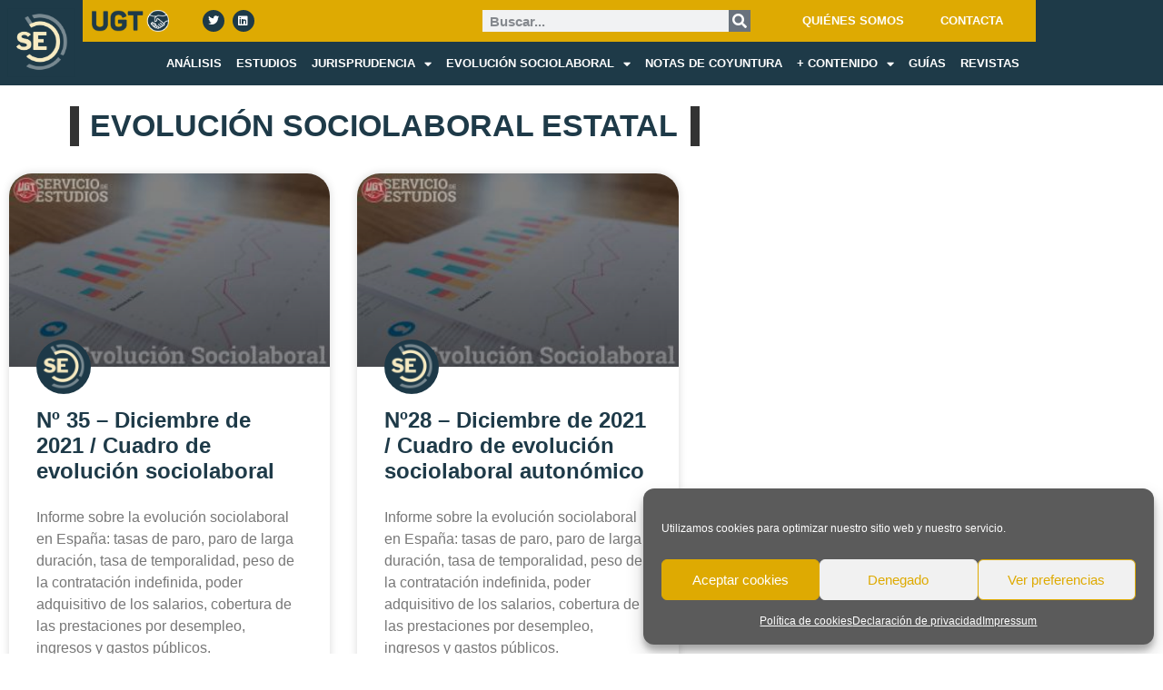

--- FILE ---
content_type: text/html; charset=UTF-8
request_url: https://servicioestudiosugt.com/tag/cuadro-sociolaboral-diciembre-2021/
body_size: 68686
content:
<!doctype html>
<html lang="es">
<head>
	<meta charset="UTF-8">
	<meta name="viewport" content="width=device-width, initial-scale=1">
	<link rel="profile" href="https://gmpg.org/xfn/11">
	<!-- Manifest added by SuperPWA - Progressive Web Apps Plugin For WordPress -->
<link rel="manifest" href="/superpwa-manifest.json">
<meta name="mobile-web-app-capable" content="yes">
<meta name="apple-touch-fullscreen" content="yes">
<meta name="apple-mobile-web-app-title" content="">
<meta name="application-name" content="">
<meta name="apple-mobile-web-app-capable" content="yes">
<meta name="apple-mobile-web-app-status-bar-style" content="default">
<!-- / SuperPWA.com -->
<meta name='robots' content='index, follow, max-image-preview:large, max-snippet:-1, max-video-preview:-1' />

	<!-- This site is optimized with the Yoast SEO plugin v26.7 - https://yoast.com/wordpress/plugins/seo/ -->
	<title>cuadro sociolaboral diciembre 2021 archivos - SERVICIO ESTUDIOS</title>
	<link rel="canonical" href="https://servicioestudiosugt.com/tag/cuadro-sociolaboral-diciembre-2021/" />
	<meta property="og:locale" content="es_ES" />
	<meta property="og:type" content="article" />
	<meta property="og:title" content="cuadro sociolaboral diciembre 2021 archivos - SERVICIO ESTUDIOS" />
	<meta property="og:url" content="https://servicioestudiosugt.com/tag/cuadro-sociolaboral-diciembre-2021/" />
	<meta property="og:site_name" content="SERVICIO ESTUDIOS" />
	<meta property="og:image" content="https://servicioestudiosugt.com/wp-content/uploads/2024/06/logo_seo.png" />
	<meta property="og:image:width" content="1201" />
	<meta property="og:image:height" content="676" />
	<meta property="og:image:type" content="image/png" />
	<meta name="twitter:card" content="summary_large_image" />
	<script type="application/ld+json" class="yoast-schema-graph">{"@context":"https://schema.org","@graph":[{"@type":"CollectionPage","@id":"https://servicioestudiosugt.com/tag/cuadro-sociolaboral-diciembre-2021/","url":"https://servicioestudiosugt.com/tag/cuadro-sociolaboral-diciembre-2021/","name":"cuadro sociolaboral diciembre 2021 archivos - SERVICIO ESTUDIOS","isPartOf":{"@id":"https://servicioestudiosugt.com/#website"},"primaryImageOfPage":{"@id":"https://servicioestudiosugt.com/tag/cuadro-sociolaboral-diciembre-2021/#primaryimage"},"image":{"@id":"https://servicioestudiosugt.com/tag/cuadro-sociolaboral-diciembre-2021/#primaryimage"},"thumbnailUrl":"https://servicioestudiosugt.com/wp-content/uploads/2019/12/foto_evolucion.jpg","inLanguage":"es"},{"@type":"ImageObject","inLanguage":"es","@id":"https://servicioestudiosugt.com/tag/cuadro-sociolaboral-diciembre-2021/#primaryimage","url":"https://servicioestudiosugt.com/wp-content/uploads/2019/12/foto_evolucion.jpg","contentUrl":"https://servicioestudiosugt.com/wp-content/uploads/2019/12/foto_evolucion.jpg","width":1000,"height":600},{"@type":"WebSite","@id":"https://servicioestudiosugt.com/#website","url":"https://servicioestudiosugt.com/","name":"SERVICIO ESTUDIOS","description":"Estudiamos en profundidad los problemas de los trabajadores","publisher":{"@id":"https://servicioestudiosugt.com/#organization"},"potentialAction":[{"@type":"SearchAction","target":{"@type":"EntryPoint","urlTemplate":"https://servicioestudiosugt.com/?s={search_term_string}"},"query-input":{"@type":"PropertyValueSpecification","valueRequired":true,"valueName":"search_term_string"}}],"inLanguage":"es"},{"@type":"Organization","@id":"https://servicioestudiosugt.com/#organization","name":"SERVICIO ESTUDIOS","url":"https://servicioestudiosugt.com/","logo":{"@type":"ImageObject","inLanguage":"es","@id":"https://servicioestudiosugt.com/#/schema/logo/image/","url":"https://servicioestudiosugt.com/wp-content/uploads/2024/06/logo_seo.png","contentUrl":"https://servicioestudiosugt.com/wp-content/uploads/2024/06/logo_seo.png","width":1201,"height":676,"caption":"SERVICIO ESTUDIOS"},"image":{"@id":"https://servicioestudiosugt.com/#/schema/logo/image/"}}]}</script>
	<!-- / Yoast SEO plugin. -->


<link rel='dns-prefetch' href='//www.googletagmanager.com' />

<link rel="alternate" type="application/rss+xml" title="SERVICIO ESTUDIOS &raquo; Feed" href="https://servicioestudiosugt.com/feed/" />
<link rel="alternate" type="application/rss+xml" title="SERVICIO ESTUDIOS &raquo; Feed de los comentarios" href="https://servicioestudiosugt.com/comments/feed/" />
<link rel="alternate" type="application/rss+xml" title="SERVICIO ESTUDIOS &raquo; Etiqueta cuadro sociolaboral diciembre 2021 del feed" href="https://servicioestudiosugt.com/tag/cuadro-sociolaboral-diciembre-2021/feed/" />
<style id='wp-img-auto-sizes-contain-inline-css'>
img:is([sizes=auto i],[sizes^="auto," i]){contain-intrinsic-size:3000px 1500px}
/*# sourceURL=wp-img-auto-sizes-contain-inline-css */
</style>
<link rel='stylesheet' id='ctf_styles-css' href='https://servicioestudiosugt.com/wp-content/plugins/custom-twitter-feeds-pro/css/ctf-styles.min.css?ver=2.5.3' media='all' />
<style id='wp-emoji-styles-inline-css'>

	img.wp-smiley, img.emoji {
		display: inline !important;
		border: none !important;
		box-shadow: none !important;
		height: 1em !important;
		width: 1em !important;
		margin: 0 0.07em !important;
		vertical-align: -0.1em !important;
		background: none !important;
		padding: 0 !important;
	}
/*# sourceURL=wp-emoji-styles-inline-css */
</style>
<style id='global-styles-inline-css'>
:root{--wp--preset--aspect-ratio--square: 1;--wp--preset--aspect-ratio--4-3: 4/3;--wp--preset--aspect-ratio--3-4: 3/4;--wp--preset--aspect-ratio--3-2: 3/2;--wp--preset--aspect-ratio--2-3: 2/3;--wp--preset--aspect-ratio--16-9: 16/9;--wp--preset--aspect-ratio--9-16: 9/16;--wp--preset--color--black: #000000;--wp--preset--color--cyan-bluish-gray: #abb8c3;--wp--preset--color--white: #ffffff;--wp--preset--color--pale-pink: #f78da7;--wp--preset--color--vivid-red: #cf2e2e;--wp--preset--color--luminous-vivid-orange: #ff6900;--wp--preset--color--luminous-vivid-amber: #fcb900;--wp--preset--color--light-green-cyan: #7bdcb5;--wp--preset--color--vivid-green-cyan: #00d084;--wp--preset--color--pale-cyan-blue: #8ed1fc;--wp--preset--color--vivid-cyan-blue: #0693e3;--wp--preset--color--vivid-purple: #9b51e0;--wp--preset--gradient--vivid-cyan-blue-to-vivid-purple: linear-gradient(135deg,rgb(6,147,227) 0%,rgb(155,81,224) 100%);--wp--preset--gradient--light-green-cyan-to-vivid-green-cyan: linear-gradient(135deg,rgb(122,220,180) 0%,rgb(0,208,130) 100%);--wp--preset--gradient--luminous-vivid-amber-to-luminous-vivid-orange: linear-gradient(135deg,rgb(252,185,0) 0%,rgb(255,105,0) 100%);--wp--preset--gradient--luminous-vivid-orange-to-vivid-red: linear-gradient(135deg,rgb(255,105,0) 0%,rgb(207,46,46) 100%);--wp--preset--gradient--very-light-gray-to-cyan-bluish-gray: linear-gradient(135deg,rgb(238,238,238) 0%,rgb(169,184,195) 100%);--wp--preset--gradient--cool-to-warm-spectrum: linear-gradient(135deg,rgb(74,234,220) 0%,rgb(151,120,209) 20%,rgb(207,42,186) 40%,rgb(238,44,130) 60%,rgb(251,105,98) 80%,rgb(254,248,76) 100%);--wp--preset--gradient--blush-light-purple: linear-gradient(135deg,rgb(255,206,236) 0%,rgb(152,150,240) 100%);--wp--preset--gradient--blush-bordeaux: linear-gradient(135deg,rgb(254,205,165) 0%,rgb(254,45,45) 50%,rgb(107,0,62) 100%);--wp--preset--gradient--luminous-dusk: linear-gradient(135deg,rgb(255,203,112) 0%,rgb(199,81,192) 50%,rgb(65,88,208) 100%);--wp--preset--gradient--pale-ocean: linear-gradient(135deg,rgb(255,245,203) 0%,rgb(182,227,212) 50%,rgb(51,167,181) 100%);--wp--preset--gradient--electric-grass: linear-gradient(135deg,rgb(202,248,128) 0%,rgb(113,206,126) 100%);--wp--preset--gradient--midnight: linear-gradient(135deg,rgb(2,3,129) 0%,rgb(40,116,252) 100%);--wp--preset--font-size--small: 13px;--wp--preset--font-size--medium: 20px;--wp--preset--font-size--large: 36px;--wp--preset--font-size--x-large: 42px;--wp--preset--spacing--20: 0.44rem;--wp--preset--spacing--30: 0.67rem;--wp--preset--spacing--40: 1rem;--wp--preset--spacing--50: 1.5rem;--wp--preset--spacing--60: 2.25rem;--wp--preset--spacing--70: 3.38rem;--wp--preset--spacing--80: 5.06rem;--wp--preset--shadow--natural: 6px 6px 9px rgba(0, 0, 0, 0.2);--wp--preset--shadow--deep: 12px 12px 50px rgba(0, 0, 0, 0.4);--wp--preset--shadow--sharp: 6px 6px 0px rgba(0, 0, 0, 0.2);--wp--preset--shadow--outlined: 6px 6px 0px -3px rgb(255, 255, 255), 6px 6px rgb(0, 0, 0);--wp--preset--shadow--crisp: 6px 6px 0px rgb(0, 0, 0);}:root { --wp--style--global--content-size: 800px;--wp--style--global--wide-size: 1200px; }:where(body) { margin: 0; }.wp-site-blocks > .alignleft { float: left; margin-right: 2em; }.wp-site-blocks > .alignright { float: right; margin-left: 2em; }.wp-site-blocks > .aligncenter { justify-content: center; margin-left: auto; margin-right: auto; }:where(.wp-site-blocks) > * { margin-block-start: 24px; margin-block-end: 0; }:where(.wp-site-blocks) > :first-child { margin-block-start: 0; }:where(.wp-site-blocks) > :last-child { margin-block-end: 0; }:root { --wp--style--block-gap: 24px; }:root :where(.is-layout-flow) > :first-child{margin-block-start: 0;}:root :where(.is-layout-flow) > :last-child{margin-block-end: 0;}:root :where(.is-layout-flow) > *{margin-block-start: 24px;margin-block-end: 0;}:root :where(.is-layout-constrained) > :first-child{margin-block-start: 0;}:root :where(.is-layout-constrained) > :last-child{margin-block-end: 0;}:root :where(.is-layout-constrained) > *{margin-block-start: 24px;margin-block-end: 0;}:root :where(.is-layout-flex){gap: 24px;}:root :where(.is-layout-grid){gap: 24px;}.is-layout-flow > .alignleft{float: left;margin-inline-start: 0;margin-inline-end: 2em;}.is-layout-flow > .alignright{float: right;margin-inline-start: 2em;margin-inline-end: 0;}.is-layout-flow > .aligncenter{margin-left: auto !important;margin-right: auto !important;}.is-layout-constrained > .alignleft{float: left;margin-inline-start: 0;margin-inline-end: 2em;}.is-layout-constrained > .alignright{float: right;margin-inline-start: 2em;margin-inline-end: 0;}.is-layout-constrained > .aligncenter{margin-left: auto !important;margin-right: auto !important;}.is-layout-constrained > :where(:not(.alignleft):not(.alignright):not(.alignfull)){max-width: var(--wp--style--global--content-size);margin-left: auto !important;margin-right: auto !important;}.is-layout-constrained > .alignwide{max-width: var(--wp--style--global--wide-size);}body .is-layout-flex{display: flex;}.is-layout-flex{flex-wrap: wrap;align-items: center;}.is-layout-flex > :is(*, div){margin: 0;}body .is-layout-grid{display: grid;}.is-layout-grid > :is(*, div){margin: 0;}body{padding-top: 0px;padding-right: 0px;padding-bottom: 0px;padding-left: 0px;}a:where(:not(.wp-element-button)){text-decoration: underline;}:root :where(.wp-element-button, .wp-block-button__link){background-color: #32373c;border-width: 0;color: #fff;font-family: inherit;font-size: inherit;font-style: inherit;font-weight: inherit;letter-spacing: inherit;line-height: inherit;padding-top: calc(0.667em + 2px);padding-right: calc(1.333em + 2px);padding-bottom: calc(0.667em + 2px);padding-left: calc(1.333em + 2px);text-decoration: none;text-transform: inherit;}.has-black-color{color: var(--wp--preset--color--black) !important;}.has-cyan-bluish-gray-color{color: var(--wp--preset--color--cyan-bluish-gray) !important;}.has-white-color{color: var(--wp--preset--color--white) !important;}.has-pale-pink-color{color: var(--wp--preset--color--pale-pink) !important;}.has-vivid-red-color{color: var(--wp--preset--color--vivid-red) !important;}.has-luminous-vivid-orange-color{color: var(--wp--preset--color--luminous-vivid-orange) !important;}.has-luminous-vivid-amber-color{color: var(--wp--preset--color--luminous-vivid-amber) !important;}.has-light-green-cyan-color{color: var(--wp--preset--color--light-green-cyan) !important;}.has-vivid-green-cyan-color{color: var(--wp--preset--color--vivid-green-cyan) !important;}.has-pale-cyan-blue-color{color: var(--wp--preset--color--pale-cyan-blue) !important;}.has-vivid-cyan-blue-color{color: var(--wp--preset--color--vivid-cyan-blue) !important;}.has-vivid-purple-color{color: var(--wp--preset--color--vivid-purple) !important;}.has-black-background-color{background-color: var(--wp--preset--color--black) !important;}.has-cyan-bluish-gray-background-color{background-color: var(--wp--preset--color--cyan-bluish-gray) !important;}.has-white-background-color{background-color: var(--wp--preset--color--white) !important;}.has-pale-pink-background-color{background-color: var(--wp--preset--color--pale-pink) !important;}.has-vivid-red-background-color{background-color: var(--wp--preset--color--vivid-red) !important;}.has-luminous-vivid-orange-background-color{background-color: var(--wp--preset--color--luminous-vivid-orange) !important;}.has-luminous-vivid-amber-background-color{background-color: var(--wp--preset--color--luminous-vivid-amber) !important;}.has-light-green-cyan-background-color{background-color: var(--wp--preset--color--light-green-cyan) !important;}.has-vivid-green-cyan-background-color{background-color: var(--wp--preset--color--vivid-green-cyan) !important;}.has-pale-cyan-blue-background-color{background-color: var(--wp--preset--color--pale-cyan-blue) !important;}.has-vivid-cyan-blue-background-color{background-color: var(--wp--preset--color--vivid-cyan-blue) !important;}.has-vivid-purple-background-color{background-color: var(--wp--preset--color--vivid-purple) !important;}.has-black-border-color{border-color: var(--wp--preset--color--black) !important;}.has-cyan-bluish-gray-border-color{border-color: var(--wp--preset--color--cyan-bluish-gray) !important;}.has-white-border-color{border-color: var(--wp--preset--color--white) !important;}.has-pale-pink-border-color{border-color: var(--wp--preset--color--pale-pink) !important;}.has-vivid-red-border-color{border-color: var(--wp--preset--color--vivid-red) !important;}.has-luminous-vivid-orange-border-color{border-color: var(--wp--preset--color--luminous-vivid-orange) !important;}.has-luminous-vivid-amber-border-color{border-color: var(--wp--preset--color--luminous-vivid-amber) !important;}.has-light-green-cyan-border-color{border-color: var(--wp--preset--color--light-green-cyan) !important;}.has-vivid-green-cyan-border-color{border-color: var(--wp--preset--color--vivid-green-cyan) !important;}.has-pale-cyan-blue-border-color{border-color: var(--wp--preset--color--pale-cyan-blue) !important;}.has-vivid-cyan-blue-border-color{border-color: var(--wp--preset--color--vivid-cyan-blue) !important;}.has-vivid-purple-border-color{border-color: var(--wp--preset--color--vivid-purple) !important;}.has-vivid-cyan-blue-to-vivid-purple-gradient-background{background: var(--wp--preset--gradient--vivid-cyan-blue-to-vivid-purple) !important;}.has-light-green-cyan-to-vivid-green-cyan-gradient-background{background: var(--wp--preset--gradient--light-green-cyan-to-vivid-green-cyan) !important;}.has-luminous-vivid-amber-to-luminous-vivid-orange-gradient-background{background: var(--wp--preset--gradient--luminous-vivid-amber-to-luminous-vivid-orange) !important;}.has-luminous-vivid-orange-to-vivid-red-gradient-background{background: var(--wp--preset--gradient--luminous-vivid-orange-to-vivid-red) !important;}.has-very-light-gray-to-cyan-bluish-gray-gradient-background{background: var(--wp--preset--gradient--very-light-gray-to-cyan-bluish-gray) !important;}.has-cool-to-warm-spectrum-gradient-background{background: var(--wp--preset--gradient--cool-to-warm-spectrum) !important;}.has-blush-light-purple-gradient-background{background: var(--wp--preset--gradient--blush-light-purple) !important;}.has-blush-bordeaux-gradient-background{background: var(--wp--preset--gradient--blush-bordeaux) !important;}.has-luminous-dusk-gradient-background{background: var(--wp--preset--gradient--luminous-dusk) !important;}.has-pale-ocean-gradient-background{background: var(--wp--preset--gradient--pale-ocean) !important;}.has-electric-grass-gradient-background{background: var(--wp--preset--gradient--electric-grass) !important;}.has-midnight-gradient-background{background: var(--wp--preset--gradient--midnight) !important;}.has-small-font-size{font-size: var(--wp--preset--font-size--small) !important;}.has-medium-font-size{font-size: var(--wp--preset--font-size--medium) !important;}.has-large-font-size{font-size: var(--wp--preset--font-size--large) !important;}.has-x-large-font-size{font-size: var(--wp--preset--font-size--x-large) !important;}
:root :where(.wp-block-pullquote){font-size: 1.5em;line-height: 1.6;}
/*# sourceURL=global-styles-inline-css */
</style>
<link rel='stylesheet' id='cmplz-general-css' href='https://servicioestudiosugt.com/wp-content/plugins/complianz-gdpr/assets/css/cookieblocker.min.css?ver=1766942939' media='all' />
<link rel='stylesheet' id='hello-elementor-css' href='https://servicioestudiosugt.com/wp-content/themes/hello-elementor/assets/css/reset.css?ver=3.4.5' media='all' />
<link rel='stylesheet' id='hello-elementor-theme-style-css' href='https://servicioestudiosugt.com/wp-content/themes/hello-elementor/assets/css/theme.css?ver=3.4.5' media='all' />
<link rel='stylesheet' id='hello-elementor-header-footer-css' href='https://servicioestudiosugt.com/wp-content/themes/hello-elementor/assets/css/header-footer.css?ver=3.4.5' media='all' />
<link rel='stylesheet' id='elementor-frontend-css' href='https://servicioestudiosugt.com/wp-content/plugins/elementor/assets/css/frontend.min.css?ver=3.34.1' media='all' />
<link rel='stylesheet' id='widget-image-css' href='https://servicioestudiosugt.com/wp-content/plugins/elementor/assets/css/widget-image.min.css?ver=3.34.1' media='all' />
<link rel='stylesheet' id='widget-social-icons-css' href='https://servicioestudiosugt.com/wp-content/plugins/elementor/assets/css/widget-social-icons.min.css?ver=3.34.1' media='all' />
<link rel='stylesheet' id='e-apple-webkit-css' href='https://servicioestudiosugt.com/wp-content/plugins/elementor/assets/css/conditionals/apple-webkit.min.css?ver=3.34.1' media='all' />
<link rel='stylesheet' id='widget-search-form-css' href='https://servicioestudiosugt.com/wp-content/plugins/elementor-pro/assets/css/widget-search-form.min.css?ver=3.34.0' media='all' />
<link rel='stylesheet' id='elementor-icons-shared-0-css' href='https://servicioestudiosugt.com/wp-content/plugins/elementor/assets/lib/font-awesome/css/fontawesome.min.css?ver=5.15.3' media='all' />
<link rel='stylesheet' id='elementor-icons-fa-solid-css' href='https://servicioestudiosugt.com/wp-content/plugins/elementor/assets/lib/font-awesome/css/solid.min.css?ver=5.15.3' media='all' />
<link rel='stylesheet' id='widget-nav-menu-css' href='https://servicioestudiosugt.com/wp-content/plugins/elementor-pro/assets/css/widget-nav-menu.min.css?ver=3.34.0' media='all' />
<link rel='stylesheet' id='widget-heading-css' href='https://servicioestudiosugt.com/wp-content/plugins/elementor/assets/css/widget-heading.min.css?ver=3.34.1' media='all' />
<link rel='stylesheet' id='widget-posts-css' href='https://servicioestudiosugt.com/wp-content/plugins/elementor-pro/assets/css/widget-posts.min.css?ver=3.34.0' media='all' />
<link rel='stylesheet' id='e-shapes-css' href='https://servicioestudiosugt.com/wp-content/plugins/elementor/assets/css/conditionals/shapes.min.css?ver=3.34.1' media='all' />
<link rel='stylesheet' id='widget-post-info-css' href='https://servicioestudiosugt.com/wp-content/plugins/elementor-pro/assets/css/widget-post-info.min.css?ver=3.34.0' media='all' />
<link rel='stylesheet' id='widget-icon-list-css' href='https://servicioestudiosugt.com/wp-content/plugins/elementor/assets/css/widget-icon-list.min.css?ver=3.34.1' media='all' />
<link rel='stylesheet' id='elementor-icons-fa-regular-css' href='https://servicioestudiosugt.com/wp-content/plugins/elementor/assets/lib/font-awesome/css/regular.min.css?ver=5.15.3' media='all' />
<link rel='stylesheet' id='elementor-icons-css' href='https://servicioestudiosugt.com/wp-content/plugins/elementor/assets/lib/eicons/css/elementor-icons.min.css?ver=5.45.0' media='all' />
<link rel='stylesheet' id='elementor-post-1165-css' href='https://servicioestudiosugt.com/wp-content/uploads/elementor/css/post-1165.css?ver=1768655040' media='all' />
<link rel='stylesheet' id='elementor-post-7733-css' href='https://servicioestudiosugt.com/wp-content/uploads/elementor/css/post-7733.css?ver=1768655040' media='all' />
<link rel='stylesheet' id='elementor-post-108-css' href='https://servicioestudiosugt.com/wp-content/uploads/elementor/css/post-108.css?ver=1768655041' media='all' />
<link rel='stylesheet' id='elementor-post-6841-css' href='https://servicioestudiosugt.com/wp-content/uploads/elementor/css/post-6841.css?ver=1768655141' media='all' />
<link rel='stylesheet' id='newsletter-css' href='https://servicioestudiosugt.com/wp-content/plugins/newsletter/style.css?ver=9.1.0' media='all' />
<link rel='stylesheet' id='ekit-widget-styles-css' href='https://servicioestudiosugt.com/wp-content/plugins/elementskit-lite/widgets/init/assets/css/widget-styles.css?ver=3.7.8' media='all' />
<link rel='stylesheet' id='ekit-responsive-css' href='https://servicioestudiosugt.com/wp-content/plugins/elementskit-lite/widgets/init/assets/css/responsive.css?ver=3.7.8' media='all' />
<link rel='stylesheet' id='upk-site-css' href='https://servicioestudiosugt.com/wp-content/plugins/ultimate-post-kit/assets/css/upk-site.css?ver=4.0.22' media='all' />
<link rel='stylesheet' id='elementor-gf-local-librefranklin-css' href='https://servicioestudiosugt.com/wp-content/uploads/elementor/google-fonts/css/librefranklin.css?ver=1742282873' media='all' />
<link rel='stylesheet' id='elementor-icons-fa-brands-css' href='https://servicioestudiosugt.com/wp-content/plugins/elementor/assets/lib/font-awesome/css/brands.min.css?ver=5.15.3' media='all' />
<script src="https://servicioestudiosugt.com/wp-includes/js/jquery/jquery.min.js?ver=3.7.1" id="jquery-core-js"></script>
<script src="https://servicioestudiosugt.com/wp-includes/js/jquery/jquery-migrate.min.js?ver=3.4.1" id="jquery-migrate-js"></script>
<script src="https://servicioestudiosugt.com/wp-content/plugins/flowpaper-lite-pdf-flipbook/assets/lity/lity.min.js" id="lity-js-js"></script>

<!-- Fragmento de código de la etiqueta de Google (gtag.js) añadida por Site Kit -->
<!-- Fragmento de código de Google Analytics añadido por Site Kit -->
<script src="https://www.googletagmanager.com/gtag/js?id=GT-T5N7GNG" id="google_gtagjs-js" async></script>
<script id="google_gtagjs-js-after">
window.dataLayer = window.dataLayer || [];function gtag(){dataLayer.push(arguments);}
gtag("set","linker",{"domains":["servicioestudiosugt.com"]});
gtag("js", new Date());
gtag("set", "developer_id.dZTNiMT", true);
gtag("config", "GT-T5N7GNG");
//# sourceURL=google_gtagjs-js-after
</script>
<link rel="https://api.w.org/" href="https://servicioestudiosugt.com/wp-json/" /><link rel="alternate" title="JSON" type="application/json" href="https://servicioestudiosugt.com/wp-json/wp/v2/tags/211" /><link rel="EditURI" type="application/rsd+xml" title="RSD" href="https://servicioestudiosugt.com/xmlrpc.php?rsd" />
<meta name="generator" content="WordPress 6.9" />
<meta name="generator" content="Site Kit by Google 1.170.0" />			<style>.cmplz-hidden {
					display: none !important;
				}</style><meta name="generator" content="Elementor 3.34.1; features: additional_custom_breakpoints; settings: css_print_method-external, google_font-enabled, font_display-auto">
<meta property="fb:app_id" content="1503650279800316" />			<style>
				.e-con.e-parent:nth-of-type(n+4):not(.e-lazyloaded):not(.e-no-lazyload),
				.e-con.e-parent:nth-of-type(n+4):not(.e-lazyloaded):not(.e-no-lazyload) * {
					background-image: none !important;
				}
				@media screen and (max-height: 1024px) {
					.e-con.e-parent:nth-of-type(n+3):not(.e-lazyloaded):not(.e-no-lazyload),
					.e-con.e-parent:nth-of-type(n+3):not(.e-lazyloaded):not(.e-no-lazyload) * {
						background-image: none !important;
					}
				}
				@media screen and (max-height: 640px) {
					.e-con.e-parent:nth-of-type(n+2):not(.e-lazyloaded):not(.e-no-lazyload),
					.e-con.e-parent:nth-of-type(n+2):not(.e-lazyloaded):not(.e-no-lazyload) * {
						background-image: none !important;
					}
				}
			</style>
			<link rel="icon" href="https://servicioestudiosugt.com/wp-content/uploads/2019/12/cropped-cropped-cropped-cropped-Favicon_sec_3-1-32x32.png" sizes="32x32" />
<link rel="icon" href="https://servicioestudiosugt.com/wp-content/uploads/2019/12/cropped-cropped-cropped-cropped-Favicon_sec_3-1-192x192.png" sizes="192x192" />
<meta name="msapplication-TileImage" content="https://servicioestudiosugt.com/wp-content/uploads/2019/12/cropped-cropped-cropped-cropped-Favicon_sec_3-1-270x270.png" />
		<style id="wp-custom-css">
			

/** Start Block Kit CSS: 144-3-3a7d335f39a8579c20cdf02f8d462582 **/

.envato-block__preview{overflow: visible;}

/* Envato Kit 141 Custom Styles - Applied to the element under Advanced */

.elementor-headline-animation-type-drop-in .elementor-headline-dynamic-wrapper{
	text-align: center;
}
.envato-kit-141-top-0 h1,
.envato-kit-141-top-0 h2,
.envato-kit-141-top-0 h3,
.envato-kit-141-top-0 h4,
.envato-kit-141-top-0 h5,
.envato-kit-141-top-0 h6,
.envato-kit-141-top-0 p {
	margin-top: 0;
}

.envato-kit-141-newsletter-inline .elementor-field-textual.elementor-size-md {
	padding-left: 1.5rem;
	padding-right: 1.5rem;
}

.envato-kit-141-bottom-0 p {
	margin-bottom: 0;
}

.envato-kit-141-bottom-8 .elementor-price-list .elementor-price-list-item .elementor-price-list-header {
	margin-bottom: .5rem;
}

.envato-kit-141.elementor-widget-testimonial-carousel.elementor-pagination-type-bullets .swiper-container {
	padding-bottom: 52px;
}

.envato-kit-141-display-inline {
	display: inline-block;
}

.envato-kit-141 .elementor-slick-slider ul.slick-dots {
	bottom: -40px;
}

/** End Block Kit CSS: 144-3-3a7d335f39a8579c20cdf02f8d462582 **/

		</style>
		<noscript><style id="rocket-lazyload-nojs-css">.rll-youtube-player, [data-lazy-src]{display:none !important;}</style></noscript><meta name="generator" content="WP Rocket 3.20.3" data-wpr-features="wpr_lazyload_images wpr_preload_links wpr_desktop" /></head>
<body data-cmplz=1 class="archive tag tag-cuadro-sociolaboral-diciembre-2021 tag-211 wp-custom-logo wp-embed-responsive wp-theme-hello-elementor hello-elementor-default elementor-page-6841 elementor-default elementor-template-full-width elementor-kit-1165">


<a class="skip-link screen-reader-text" href="#content">Ir al contenido</a>

		<header data-rocket-location-hash="bf52c581ed49d0e9811276ebb8bd06f6" data-elementor-type="header" data-elementor-id="7733" class="elementor elementor-7733 elementor-location-header" data-elementor-post-type="elementor_library">
					<header class="elementor-section elementor-top-section elementor-element elementor-element-1ef764c8 elementor-section-content-middle elementor-section-boxed elementor-section-height-default elementor-section-height-default" data-id="1ef764c8" data-element_type="section" data-settings="{&quot;background_background&quot;:&quot;classic&quot;}">
						<div data-rocket-location-hash="82f6c6a00e9a86a2eaa3cc6e8d136714" class="elementor-container elementor-column-gap-default">
					<div class="elementor-column elementor-col-50 elementor-top-column elementor-element elementor-element-435e8a5b" data-id="435e8a5b" data-element_type="column" data-settings="{&quot;background_background&quot;:&quot;classic&quot;}">
			<div class="elementor-widget-wrap elementor-element-populated">
						<div class="elementor-element elementor-element-7e25a44c elementor-widget elementor-widget-image" data-id="7e25a44c" data-element_type="widget" data-widget_type="image.default">
				<div class="elementor-widget-container">
																<a href="https://servicioestudiosugt.com/">
							<img fetchpriority="high" width="800" height="800" src="data:image/svg+xml,%3Csvg%20xmlns='http://www.w3.org/2000/svg'%20viewBox='0%200%20800%20800'%3E%3C/svg%3E" class="attachment-large size-large wp-image-9792" alt="" data-lazy-srcset="https://servicioestudiosugt.com/wp-content/uploads/2019/12/Favicon_sec_3.png 887w, https://servicioestudiosugt.com/wp-content/uploads/2019/12/Favicon_sec_3-300x300.png 300w, https://servicioestudiosugt.com/wp-content/uploads/2019/12/Favicon_sec_3-150x150.png 150w, https://servicioestudiosugt.com/wp-content/uploads/2019/12/Favicon_sec_3-768x768.png 768w" data-lazy-sizes="(max-width: 800px) 100vw, 800px" data-lazy-src="https://servicioestudiosugt.com/wp-content/uploads/2019/12/Favicon_sec_3.png" /><noscript><img fetchpriority="high" width="800" height="800" src="https://servicioestudiosugt.com/wp-content/uploads/2019/12/Favicon_sec_3.png" class="attachment-large size-large wp-image-9792" alt="" srcset="https://servicioestudiosugt.com/wp-content/uploads/2019/12/Favicon_sec_3.png 887w, https://servicioestudiosugt.com/wp-content/uploads/2019/12/Favicon_sec_3-300x300.png 300w, https://servicioestudiosugt.com/wp-content/uploads/2019/12/Favicon_sec_3-150x150.png 150w, https://servicioestudiosugt.com/wp-content/uploads/2019/12/Favicon_sec_3-768x768.png 768w" sizes="(max-width: 800px) 100vw, 800px" /></noscript>								</a>
															</div>
				</div>
					</div>
		</div>
				<div class="elementor-column elementor-col-50 elementor-top-column elementor-element elementor-element-1db20534" data-id="1db20534" data-element_type="column">
			<div class="elementor-widget-wrap elementor-element-populated">
						<section class="elementor-section elementor-inner-section elementor-element elementor-element-27592c93 elementor-section-full_width elementor-section-height-default elementor-section-height-default" data-id="27592c93" data-element_type="section" data-settings="{&quot;background_background&quot;:&quot;classic&quot;}">
						<div data-rocket-location-hash="4388568779806390c4fce1bc129c9913" class="elementor-container elementor-column-gap-default">
					<div class="elementor-column elementor-col-33 elementor-inner-column elementor-element elementor-element-4b2b1db0" data-id="4b2b1db0" data-element_type="column">
			<div class="elementor-widget-wrap elementor-element-populated">
						<div class="elementor-element elementor-element-7fb34cf elementor-widget__width-initial elementor-widget elementor-widget-image" data-id="7fb34cf" data-element_type="widget" data-widget_type="image.default">
				<div class="elementor-widget-container">
															<img width="458" height="131" src="data:image/svg+xml,%3Csvg%20xmlns='http://www.w3.org/2000/svg'%20viewBox='0%200%20458%20131'%3E%3C/svg%3E" class="attachment-large size-large wp-image-10435" alt="" data-lazy-srcset="https://servicioestudiosugt.com/wp-content/uploads/2024/05/LOGO_UGT_SEC_2.png 458w, https://servicioestudiosugt.com/wp-content/uploads/2024/05/LOGO_UGT_SEC_2-300x86.png 300w, https://servicioestudiosugt.com/wp-content/uploads/2024/05/LOGO_UGT_SEC_2-350x100.png 350w" data-lazy-sizes="(max-width: 458px) 100vw, 458px" data-lazy-src="https://servicioestudiosugt.com/wp-content/uploads/2024/05/LOGO_UGT_SEC_2.png" /><noscript><img width="458" height="131" src="https://servicioestudiosugt.com/wp-content/uploads/2024/05/LOGO_UGT_SEC_2.png" class="attachment-large size-large wp-image-10435" alt="" srcset="https://servicioestudiosugt.com/wp-content/uploads/2024/05/LOGO_UGT_SEC_2.png 458w, https://servicioestudiosugt.com/wp-content/uploads/2024/05/LOGO_UGT_SEC_2-300x86.png 300w, https://servicioestudiosugt.com/wp-content/uploads/2024/05/LOGO_UGT_SEC_2-350x100.png 350w" sizes="(max-width: 458px) 100vw, 458px" /></noscript>															</div>
				</div>
				<div class="elementor-element elementor-element-11300f65 e-grid-align-right e-grid-align-mobile-right elementor-shape-circle elementor-widget__width-auto elementor-grid-0 elementor-widget elementor-widget-social-icons" data-id="11300f65" data-element_type="widget" data-widget_type="social-icons.default">
				<div class="elementor-widget-container">
							<div class="elementor-social-icons-wrapper elementor-grid" role="list">
							<span class="elementor-grid-item" role="listitem">
					<a class="elementor-icon elementor-social-icon elementor-social-icon-twitter elementor-repeater-item-88e35d5" href="https://twitter.com/SECUGT" target="_blank">
						<span class="elementor-screen-only">Twitter</span>
						<i aria-hidden="true" class="fab fa-twitter"></i>					</a>
				</span>
							<span class="elementor-grid-item" role="listitem">
					<a class="elementor-icon elementor-social-icon elementor-social-icon-linkedin elementor-repeater-item-6dfe1e4" href="https://www.linkedin.com/in/servicio-estudios-ugt/" target="_blank">
						<span class="elementor-screen-only">Linkedin</span>
						<i aria-hidden="true" class="fab fa-linkedin"></i>					</a>
				</span>
					</div>
						</div>
				</div>
					</div>
		</div>
				<div class="elementor-column elementor-col-33 elementor-inner-column elementor-element elementor-element-5c98e512" data-id="5c98e512" data-element_type="column">
			<div class="elementor-widget-wrap elementor-element-populated">
						<div class="elementor-element elementor-element-75b929c4 elementor-search-form--skin-classic elementor-search-form--button-type-icon elementor-search-form--icon-search elementor-widget elementor-widget-search-form" data-id="75b929c4" data-element_type="widget" data-settings="{&quot;skin&quot;:&quot;classic&quot;}" data-widget_type="search-form.default">
				<div class="elementor-widget-container">
							<search role="search">
			<form class="elementor-search-form" action="https://servicioestudiosugt.com" method="get">
												<div class="elementor-search-form__container">
					<label class="elementor-screen-only" for="elementor-search-form-75b929c4">Buscar</label>

					
					<input id="elementor-search-form-75b929c4" placeholder="Buscar..." class="elementor-search-form__input" type="search" name="s" value="">
					
											<button class="elementor-search-form__submit" type="submit" aria-label="Buscar">
															<i aria-hidden="true" class="fas fa-search"></i>													</button>
					
									</div>
			</form>
		</search>
						</div>
				</div>
					</div>
		</div>
				<div class="elementor-column elementor-col-33 elementor-inner-column elementor-element elementor-element-f297f57" data-id="f297f57" data-element_type="column">
			<div class="elementor-widget-wrap elementor-element-populated">
						<div class="elementor-element elementor-element-5f3fcaaa elementor-nav-menu__align-end elementor-nav-menu--dropdown-tablet elementor-nav-menu__text-align-aside elementor-nav-menu--toggle elementor-nav-menu--burger elementor-widget elementor-widget-nav-menu" data-id="5f3fcaaa" data-element_type="widget" data-settings="{&quot;layout&quot;:&quot;horizontal&quot;,&quot;submenu_icon&quot;:{&quot;value&quot;:&quot;&lt;i class=\&quot;fas fa-caret-down\&quot; aria-hidden=\&quot;true\&quot;&gt;&lt;\/i&gt;&quot;,&quot;library&quot;:&quot;fa-solid&quot;},&quot;toggle&quot;:&quot;burger&quot;}" data-widget_type="nav-menu.default">
				<div class="elementor-widget-container">
								<nav aria-label="Menú" class="elementor-nav-menu--main elementor-nav-menu__container elementor-nav-menu--layout-horizontal e--pointer-underline e--animation-fade">
				<ul id="menu-1-5f3fcaaa" class="elementor-nav-menu"><li class="menu-item menu-item-type-post_type menu-item-object-page menu-item-92"><a href="https://servicioestudiosugt.com/quienes-somos/" class="elementor-item">QUIÉNES SOMOS</a></li>
<li class="menu-item menu-item-type-post_type menu-item-object-page menu-item-91"><a href="https://servicioestudiosugt.com/contacta/" class="elementor-item">CONTACTA</a></li>
</ul>			</nav>
					<div class="elementor-menu-toggle" role="button" tabindex="0" aria-label="Alternar menú" aria-expanded="false">
			<i aria-hidden="true" role="presentation" class="elementor-menu-toggle__icon--open eicon-menu-bar"></i><i aria-hidden="true" role="presentation" class="elementor-menu-toggle__icon--close eicon-close"></i>		</div>
					<nav class="elementor-nav-menu--dropdown elementor-nav-menu__container" aria-hidden="true">
				<ul id="menu-2-5f3fcaaa" class="elementor-nav-menu"><li class="menu-item menu-item-type-post_type menu-item-object-page menu-item-92"><a href="https://servicioestudiosugt.com/quienes-somos/" class="elementor-item" tabindex="-1">QUIÉNES SOMOS</a></li>
<li class="menu-item menu-item-type-post_type menu-item-object-page menu-item-91"><a href="https://servicioestudiosugt.com/contacta/" class="elementor-item" tabindex="-1">CONTACTA</a></li>
</ul>			</nav>
						</div>
				</div>
					</div>
		</div>
					</div>
		</section>
				<section class="elementor-section elementor-inner-section elementor-element elementor-element-3067e8ff elementor-section-full_width elementor-section-height-default elementor-section-height-default" data-id="3067e8ff" data-element_type="section" data-settings="{&quot;background_background&quot;:&quot;classic&quot;}">
						<div class="elementor-container elementor-column-gap-default">
					<div class="elementor-column elementor-col-100 elementor-inner-column elementor-element elementor-element-55589157" data-id="55589157" data-element_type="column">
			<div class="elementor-widget-wrap elementor-element-populated">
						<div class="elementor-element elementor-element-1a7c6c5b elementor-nav-menu__align-end elementor-nav-menu--stretch elementor-nav-menu__text-align-center elementor-nav-menu--dropdown-tablet elementor-nav-menu--toggle elementor-nav-menu--burger elementor-widget elementor-widget-nav-menu" data-id="1a7c6c5b" data-element_type="widget" data-settings="{&quot;full_width&quot;:&quot;stretch&quot;,&quot;layout&quot;:&quot;horizontal&quot;,&quot;submenu_icon&quot;:{&quot;value&quot;:&quot;&lt;i class=\&quot;fas fa-caret-down\&quot; aria-hidden=\&quot;true\&quot;&gt;&lt;\/i&gt;&quot;,&quot;library&quot;:&quot;fa-solid&quot;},&quot;toggle&quot;:&quot;burger&quot;}" data-widget_type="nav-menu.default">
				<div class="elementor-widget-container">
								<nav aria-label="Menú" class="elementor-nav-menu--main elementor-nav-menu__container elementor-nav-menu--layout-horizontal e--pointer-background e--animation-sweep-right">
				<ul id="menu-1-1a7c6c5b" class="elementor-nav-menu"><li class="menu-item menu-item-type-taxonomy menu-item-object-category menu-item-7806"><a href="https://servicioestudiosugt.com/analisis/" class="elementor-item">ANÁLISIS</a></li>
<li class="menu-item menu-item-type-taxonomy menu-item-object-category menu-item-7807"><a href="https://servicioestudiosugt.com/estudios/" class="elementor-item">ESTUDIOS</a></li>
<li class="menu-item menu-item-type-custom menu-item-object-custom menu-item-has-children menu-item-7507"><a href="#" class="elementor-item elementor-item-anchor">JURISPRUDENCIA</a>
<ul class="sub-menu elementor-nav-menu--dropdown">
	<li class="menu-item menu-item-type-taxonomy menu-item-object-category menu-item-7819"><a href="https://servicioestudiosugt.com/informes-jurisprudencia/" class="elementor-sub-item">INFORMES JURISPRUDENCIA</a></li>
	<li class="menu-item menu-item-type-taxonomy menu-item-object-category menu-item-7818"><a href="https://servicioestudiosugt.com/comentarios-sentencias/" class="elementor-sub-item">COMENTARIOS DE SENTENCIAS</a></li>
</ul>
</li>
<li class="menu-item menu-item-type-custom menu-item-object-custom menu-item-has-children menu-item-7508"><a href="#" class="elementor-item elementor-item-anchor">EVOLUCIÓN SOCIOLABORAL</a>
<ul class="sub-menu elementor-nav-menu--dropdown">
	<li class="menu-item menu-item-type-taxonomy menu-item-object-category menu-item-7826"><a href="https://servicioestudiosugt.com/evolucion-sociolaboral-estatal/" class="elementor-sub-item">ESTATAL</a></li>
	<li class="menu-item menu-item-type-taxonomy menu-item-object-category menu-item-7827"><a href="https://servicioestudiosugt.com/evolucion-sociolaboral-autonomico/" class="elementor-sub-item">AUTONÓMICO</a></li>
</ul>
</li>
<li class="menu-item menu-item-type-taxonomy menu-item-object-category menu-item-7829"><a href="https://servicioestudiosugt.com/notas-de-conyuntura-economica/" class="elementor-item">NOTAS DE COYUNTURA</a></li>
<li class="menu-item menu-item-type-custom menu-item-object-custom menu-item-has-children menu-item-7509"><a href="#" class="elementor-item elementor-item-anchor">+ CONTENIDO</a>
<ul class="sub-menu elementor-nav-menu--dropdown">
	<li class="menu-item menu-item-type-taxonomy menu-item-object-category menu-item-7830"><a href="https://servicioestudiosugt.com/otras-publicaciones/" class="elementor-sub-item">OTRAS PUBLICACIONES</a></li>
	<li class="menu-item menu-item-type-taxonomy menu-item-object-category menu-item-7828"><a href="https://servicioestudiosugt.com/apuntes/" class="elementor-sub-item">APUNTES (HASTA 01/2024)</a></li>
	<li class="menu-item menu-item-type-post_type menu-item-object-post menu-item-10326"><a href="https://servicioestudiosugt.com/tiempo-y-trabajo/" class="elementor-sub-item">RESEÑAS</a></li>
</ul>
</li>
<li class="menu-item menu-item-type-post_type menu-item-object-page menu-item-7512"><a href="https://servicioestudiosugt.com/guias-de-servicio-de-estudios/" class="elementor-item">GUÍAS</a></li>
<li class="menu-item menu-item-type-post_type menu-item-object-page menu-item-7513"><a href="https://servicioestudiosugt.com/revistas-de-servicio-de-estudios/" class="elementor-item">REVISTAS</a></li>
</ul>			</nav>
					<div class="elementor-menu-toggle" role="button" tabindex="0" aria-label="Alternar menú" aria-expanded="false">
			<i aria-hidden="true" role="presentation" class="elementor-menu-toggle__icon--open eicon-menu-bar"></i><i aria-hidden="true" role="presentation" class="elementor-menu-toggle__icon--close eicon-close"></i>		</div>
					<nav class="elementor-nav-menu--dropdown elementor-nav-menu__container" aria-hidden="true">
				<ul id="menu-2-1a7c6c5b" class="elementor-nav-menu"><li class="menu-item menu-item-type-taxonomy menu-item-object-category menu-item-7806"><a href="https://servicioestudiosugt.com/analisis/" class="elementor-item" tabindex="-1">ANÁLISIS</a></li>
<li class="menu-item menu-item-type-taxonomy menu-item-object-category menu-item-7807"><a href="https://servicioestudiosugt.com/estudios/" class="elementor-item" tabindex="-1">ESTUDIOS</a></li>
<li class="menu-item menu-item-type-custom menu-item-object-custom menu-item-has-children menu-item-7507"><a href="#" class="elementor-item elementor-item-anchor" tabindex="-1">JURISPRUDENCIA</a>
<ul class="sub-menu elementor-nav-menu--dropdown">
	<li class="menu-item menu-item-type-taxonomy menu-item-object-category menu-item-7819"><a href="https://servicioestudiosugt.com/informes-jurisprudencia/" class="elementor-sub-item" tabindex="-1">INFORMES JURISPRUDENCIA</a></li>
	<li class="menu-item menu-item-type-taxonomy menu-item-object-category menu-item-7818"><a href="https://servicioestudiosugt.com/comentarios-sentencias/" class="elementor-sub-item" tabindex="-1">COMENTARIOS DE SENTENCIAS</a></li>
</ul>
</li>
<li class="menu-item menu-item-type-custom menu-item-object-custom menu-item-has-children menu-item-7508"><a href="#" class="elementor-item elementor-item-anchor" tabindex="-1">EVOLUCIÓN SOCIOLABORAL</a>
<ul class="sub-menu elementor-nav-menu--dropdown">
	<li class="menu-item menu-item-type-taxonomy menu-item-object-category menu-item-7826"><a href="https://servicioestudiosugt.com/evolucion-sociolaboral-estatal/" class="elementor-sub-item" tabindex="-1">ESTATAL</a></li>
	<li class="menu-item menu-item-type-taxonomy menu-item-object-category menu-item-7827"><a href="https://servicioestudiosugt.com/evolucion-sociolaboral-autonomico/" class="elementor-sub-item" tabindex="-1">AUTONÓMICO</a></li>
</ul>
</li>
<li class="menu-item menu-item-type-taxonomy menu-item-object-category menu-item-7829"><a href="https://servicioestudiosugt.com/notas-de-conyuntura-economica/" class="elementor-item" tabindex="-1">NOTAS DE COYUNTURA</a></li>
<li class="menu-item menu-item-type-custom menu-item-object-custom menu-item-has-children menu-item-7509"><a href="#" class="elementor-item elementor-item-anchor" tabindex="-1">+ CONTENIDO</a>
<ul class="sub-menu elementor-nav-menu--dropdown">
	<li class="menu-item menu-item-type-taxonomy menu-item-object-category menu-item-7830"><a href="https://servicioestudiosugt.com/otras-publicaciones/" class="elementor-sub-item" tabindex="-1">OTRAS PUBLICACIONES</a></li>
	<li class="menu-item menu-item-type-taxonomy menu-item-object-category menu-item-7828"><a href="https://servicioestudiosugt.com/apuntes/" class="elementor-sub-item" tabindex="-1">APUNTES (HASTA 01/2024)</a></li>
	<li class="menu-item menu-item-type-post_type menu-item-object-post menu-item-10326"><a href="https://servicioestudiosugt.com/tiempo-y-trabajo/" class="elementor-sub-item" tabindex="-1">RESEÑAS</a></li>
</ul>
</li>
<li class="menu-item menu-item-type-post_type menu-item-object-page menu-item-7512"><a href="https://servicioestudiosugt.com/guias-de-servicio-de-estudios/" class="elementor-item" tabindex="-1">GUÍAS</a></li>
<li class="menu-item menu-item-type-post_type menu-item-object-page menu-item-7513"><a href="https://servicioestudiosugt.com/revistas-de-servicio-de-estudios/" class="elementor-item" tabindex="-1">REVISTAS</a></li>
</ul>			</nav>
						</div>
				</div>
					</div>
		</div>
					</div>
		</section>
					</div>
		</div>
					</div>
		</header>
				</header>
				<div data-rocket-location-hash="575f6a6794b2f34ca501495fd6278dc8" data-elementor-type="archive" data-elementor-id="6841" class="elementor elementor-6841 elementor-location-archive" data-elementor-post-type="elementor_library">
			<div data-rocket-location-hash="65e3e3602d4f9e6b166a2d634b6f4bbb" class="elementor-element elementor-element-22f2a6f e-flex e-con-boxed e-con e-parent" data-id="22f2a6f" data-element_type="container">
					<div data-rocket-location-hash="f250ef8b555c141129e008721383720a" class="e-con-inner">
		<div class="elementor-element elementor-element-cc66c84 e-flex e-con-boxed e-con e-child" data-id="cc66c84" data-element_type="container">
					<div class="e-con-inner">
				<div class="elementor-element elementor-element-096507c elementor-align-center elementor-widget elementor-widget-post-info" data-id="096507c" data-element_type="widget" data-widget_type="post-info.default">
				<div class="elementor-widget-container">
							<ul class="elementor-inline-items elementor-icon-list-items elementor-post-info">
								<li class="elementor-icon-list-item elementor-repeater-item-1f6ab88 elementor-inline-item" itemprop="about">
													<span class="elementor-icon-list-text elementor-post-info__item elementor-post-info__item--type-terms">
										<span class="elementor-post-info__terms-list">
				<a href="https://servicioestudiosugt.com/evolucion-sociolaboral-estatal/" class="elementor-post-info__terms-list-item">EVOLUCIÓN SOCIOLABORAL ESTATAL</a>				</span>
					</span>
								</li>
				</ul>
						</div>
				</div>
					</div>
				</div>
					</div>
				</div>
				<section data-rocket-location-hash="fdc2e59a8397046ed629f28477a411dc" class="elementor-section elementor-top-section elementor-element elementor-element-526ec36b elementor-section-boxed elementor-section-height-default elementor-section-height-default" data-id="526ec36b" data-element_type="section">
						<div class="elementor-container elementor-column-gap-default">
					<div class="elementor-column elementor-col-100 elementor-top-column elementor-element elementor-element-371420f0" data-id="371420f0" data-element_type="column">
			<div class="elementor-widget-wrap elementor-element-populated">
						<div class="elementor-element elementor-element-c52ddb0 elementor-grid-3 elementor-grid-tablet-2 elementor-grid-mobile-1 elementor-posts--thumbnail-top elementor-posts--show-avatar elementor-card-shadow-yes elementor-posts__hover-gradient elementor-widget elementor-widget-archive-posts" data-id="c52ddb0" data-element_type="widget" data-settings="{&quot;archive_cards_masonry&quot;:&quot;yes&quot;,&quot;archive_cards_columns&quot;:&quot;3&quot;,&quot;archive_cards_columns_tablet&quot;:&quot;2&quot;,&quot;archive_cards_columns_mobile&quot;:&quot;1&quot;,&quot;archive_cards_row_gap&quot;:{&quot;unit&quot;:&quot;px&quot;,&quot;size&quot;:35,&quot;sizes&quot;:[]},&quot;archive_cards_row_gap_tablet&quot;:{&quot;unit&quot;:&quot;px&quot;,&quot;size&quot;:&quot;&quot;,&quot;sizes&quot;:[]},&quot;archive_cards_row_gap_mobile&quot;:{&quot;unit&quot;:&quot;px&quot;,&quot;size&quot;:&quot;&quot;,&quot;sizes&quot;:[]},&quot;pagination_type&quot;:&quot;numbers&quot;}" data-widget_type="archive-posts.archive_cards">
				<div class="elementor-widget-container">
							<div class="elementor-posts-container elementor-posts elementor-posts--skin-cards elementor-grid" role="list">
				<article class="elementor-post elementor-grid-item post-3860 post type-post status-publish format-standard has-post-thumbnail hentry category-evolucion-sociolaboral-estatal tag-cuadro-sociolaboral-diciembre-2021 tag-evolucion-diciembre-2021 tag-evolucion-sociolaboral tag-servicio-de-estudios-de-ugt tag-ugt" role="listitem">
			<div class="elementor-post__card">
				<a class="elementor-post__thumbnail__link" href="https://servicioestudiosugt.com/no-35-diciembre-de-2021-cuadro-de-evolucion-sociolaboral/" tabindex="-1" ><div class="elementor-post__thumbnail"><img width="300" height="180" src="data:image/svg+xml,%3Csvg%20xmlns='http://www.w3.org/2000/svg'%20viewBox='0%200%20300%20180'%3E%3C/svg%3E" class="attachment-medium size-medium wp-image-700" alt="" decoding="async" data-lazy-srcset="https://servicioestudiosugt.com/wp-content/uploads/2019/12/foto_evolucion-300x180.jpg 300w, https://servicioestudiosugt.com/wp-content/uploads/2019/12/foto_evolucion-768x461.jpg 768w, https://servicioestudiosugt.com/wp-content/uploads/2019/12/foto_evolucion.jpg 1000w" data-lazy-sizes="(max-width: 300px) 100vw, 300px" data-lazy-src="https://servicioestudiosugt.com/wp-content/uploads/2019/12/foto_evolucion-300x180.jpg" /><noscript><img width="300" height="180" src="https://servicioestudiosugt.com/wp-content/uploads/2019/12/foto_evolucion-300x180.jpg" class="attachment-medium size-medium wp-image-700" alt="" decoding="async" srcset="https://servicioestudiosugt.com/wp-content/uploads/2019/12/foto_evolucion-300x180.jpg 300w, https://servicioestudiosugt.com/wp-content/uploads/2019/12/foto_evolucion-768x461.jpg 768w, https://servicioestudiosugt.com/wp-content/uploads/2019/12/foto_evolucion.jpg 1000w" sizes="(max-width: 300px) 100vw, 300px" /></noscript></div></a>
				<div class="elementor-post__avatar">
			<img alt='Servicio Estudios' src="data:image/svg+xml,%3Csvg%20xmlns='http://www.w3.org/2000/svg'%20viewBox='0%200%20128%20128'%3E%3C/svg%3E" data-lazy-srcset='https://servicioestudiosugt.com/wp-content/uploads/2019/12/cropped-cropped-Favicon_sec_3-1-256x256.png 2x' class='avatar avatar-128 photo' height='128' width='128' decoding='async' data-lazy-src="https://servicioestudiosugt.com/wp-content/uploads/2019/12/cropped-cropped-Favicon_sec_3-1-128x128.png"/><noscript><img alt='Servicio Estudios' src='https://servicioestudiosugt.com/wp-content/uploads/2019/12/cropped-cropped-Favicon_sec_3-1-128x128.png' srcset='https://servicioestudiosugt.com/wp-content/uploads/2019/12/cropped-cropped-Favicon_sec_3-1-256x256.png 2x' class='avatar avatar-128 photo' height='128' width='128' decoding='async'/></noscript>		</div>
				<div class="elementor-post__text">
				<h3 class="elementor-post__title">
			<a href="https://servicioestudiosugt.com/no-35-diciembre-de-2021-cuadro-de-evolucion-sociolaboral/" >
				Nº 35 – Diciembre de 2021 / Cuadro de evolución sociolaboral			</a>
		</h3>
				<div class="elementor-post__excerpt">
			<p>Informe sobre la evolución sociolaboral en España: tasas de paro, paro de larga duración, tasa de temporalidad, peso de la contratación indefinida, poder adquisitivo de los salarios, cobertura de las prestaciones por desempleo, ingresos y gastos públicos.</p>
		</div>
		
		<a class="elementor-post__read-more" href="https://servicioestudiosugt.com/no-35-diciembre-de-2021-cuadro-de-evolucion-sociolaboral/" aria-label="Más información sobre Nº 35 – Diciembre de 2021 / Cuadro de evolución sociolaboral" tabindex="-1" >
			[Leer +]		</a>

				</div>
				<div class="elementor-post__meta-data">
					<span class="elementor-post-date">
			29 diciembre 2021		</span>
				</div>
					</div>
		</article>
				<article class="elementor-post elementor-grid-item post-4237 post type-post status-publish format-standard has-post-thumbnail hentry category-evolucion-sociolaboral-autonomico tag-cuadro-sociolaboral-28 tag-cuadro-sociolaboral-diciembre-2021 tag-evolucion-autonomica tag-evolucion-diciembre-2021 tag-evolucion-sociolaboral tag-servicio-de-estudios-de-ugt tag-ugt" role="listitem">
			<div class="elementor-post__card">
				<a class="elementor-post__thumbnail__link" href="https://servicioestudiosugt.com/no28-diciembre-de-2021-cuadro-de-evolucion-sociolaboral-autonomico-duplicado-4232/" tabindex="-1" ><div class="elementor-post__thumbnail"><img width="300" height="180" src="data:image/svg+xml,%3Csvg%20xmlns='http://www.w3.org/2000/svg'%20viewBox='0%200%20300%20180'%3E%3C/svg%3E" class="attachment-medium size-medium wp-image-700" alt="" decoding="async" data-lazy-srcset="https://servicioestudiosugt.com/wp-content/uploads/2019/12/foto_evolucion-300x180.jpg 300w, https://servicioestudiosugt.com/wp-content/uploads/2019/12/foto_evolucion-768x461.jpg 768w, https://servicioestudiosugt.com/wp-content/uploads/2019/12/foto_evolucion.jpg 1000w" data-lazy-sizes="(max-width: 300px) 100vw, 300px" data-lazy-src="https://servicioestudiosugt.com/wp-content/uploads/2019/12/foto_evolucion-300x180.jpg" /><noscript><img width="300" height="180" src="https://servicioestudiosugt.com/wp-content/uploads/2019/12/foto_evolucion-300x180.jpg" class="attachment-medium size-medium wp-image-700" alt="" decoding="async" srcset="https://servicioestudiosugt.com/wp-content/uploads/2019/12/foto_evolucion-300x180.jpg 300w, https://servicioestudiosugt.com/wp-content/uploads/2019/12/foto_evolucion-768x461.jpg 768w, https://servicioestudiosugt.com/wp-content/uploads/2019/12/foto_evolucion.jpg 1000w" sizes="(max-width: 300px) 100vw, 300px" /></noscript></div></a>
				<div class="elementor-post__avatar">
			<img alt='Servicio Estudios' src="data:image/svg+xml,%3Csvg%20xmlns='http://www.w3.org/2000/svg'%20viewBox='0%200%20128%20128'%3E%3C/svg%3E" data-lazy-srcset='https://servicioestudiosugt.com/wp-content/uploads/2019/12/cropped-cropped-Favicon_sec_3-1-256x256.png 2x' class='avatar avatar-128 photo' height='128' width='128' decoding='async' data-lazy-src="https://servicioestudiosugt.com/wp-content/uploads/2019/12/cropped-cropped-Favicon_sec_3-1-128x128.png"/><noscript><img alt='Servicio Estudios' src='https://servicioestudiosugt.com/wp-content/uploads/2019/12/cropped-cropped-Favicon_sec_3-1-128x128.png' srcset='https://servicioestudiosugt.com/wp-content/uploads/2019/12/cropped-cropped-Favicon_sec_3-1-256x256.png 2x' class='avatar avatar-128 photo' height='128' width='128' decoding='async'/></noscript>		</div>
				<div class="elementor-post__text">
				<h3 class="elementor-post__title">
			<a href="https://servicioestudiosugt.com/no28-diciembre-de-2021-cuadro-de-evolucion-sociolaboral-autonomico-duplicado-4232/" >
				Nº28 &#8211; Diciembre de 2021 / Cuadro de evolución sociolaboral autonómico			</a>
		</h3>
				<div class="elementor-post__excerpt">
			<p>Informe sobre la evolución sociolaboral en España: tasas de paro, paro de larga duración, tasa de temporalidad, peso de la contratación indefinida, poder adquisitivo de los salarios, cobertura de las prestaciones por desempleo, ingresos y gastos públicos.</p>
		</div>
		
		<a class="elementor-post__read-more" href="https://servicioestudiosugt.com/no28-diciembre-de-2021-cuadro-de-evolucion-sociolaboral-autonomico-duplicado-4232/" aria-label="Más información sobre Nº28 &#8211; Diciembre de 2021 / Cuadro de evolución sociolaboral autonómico" tabindex="-1" >
			[Leer +]		</a>

				</div>
				<div class="elementor-post__meta-data">
					<span class="elementor-post-date">
			24 diciembre 2021		</span>
				</div>
					</div>
		</article>
				</div>
		
						</div>
				</div>
					</div>
		</div>
					</div>
		</section>
				</div>
				<footer data-elementor-type="footer" data-elementor-id="108" class="elementor elementor-108 elementor-location-footer" data-elementor-post-type="elementor_library">
					<section class="elementor-section elementor-top-section elementor-element elementor-element-5e9687c0 elementor-section-boxed elementor-section-height-default elementor-section-height-default" data-id="5e9687c0" data-element_type="section" id="xs_footer_8" data-settings="{&quot;background_background&quot;:&quot;classic&quot;,&quot;shape_divider_top&quot;:&quot;tilt&quot;}">
							<div class="elementor-background-overlay"></div>
						<div class="elementor-shape elementor-shape-top" aria-hidden="true" data-negative="false">
			<svg xmlns="http://www.w3.org/2000/svg" viewBox="0 0 1000 100" preserveAspectRatio="none">
	<path class="elementor-shape-fill" d="M0,6V0h1000v100L0,6z"/>
</svg>		</div>
					<div class="elementor-container elementor-column-gap-default">
					<div class="elementor-column elementor-col-33 elementor-top-column elementor-element elementor-element-483ef972" data-id="483ef972" data-element_type="column">
			<div class="elementor-widget-wrap elementor-element-populated">
						<div class="elementor-element elementor-element-3ee1d72a elementor-widget elementor-widget-image" data-id="3ee1d72a" data-element_type="widget" data-widget_type="image.default">
				<div class="elementor-widget-container">
																<a href="https://servicioestudiosugt.com/">
							<img width="887" height="887" src="data:image/svg+xml,%3Csvg%20xmlns='http://www.w3.org/2000/svg'%20viewBox='0%200%20887%20887'%3E%3C/svg%3E" class="attachment-full size-full wp-image-9792" alt="" data-lazy-srcset="https://servicioestudiosugt.com/wp-content/uploads/2019/12/Favicon_sec_3.png 887w, https://servicioestudiosugt.com/wp-content/uploads/2019/12/Favicon_sec_3-300x300.png 300w, https://servicioestudiosugt.com/wp-content/uploads/2019/12/Favicon_sec_3-150x150.png 150w, https://servicioestudiosugt.com/wp-content/uploads/2019/12/Favicon_sec_3-768x768.png 768w" data-lazy-sizes="(max-width: 887px) 100vw, 887px" data-lazy-src="https://servicioestudiosugt.com/wp-content/uploads/2019/12/Favicon_sec_3.png" /><noscript><img loading="lazy" width="887" height="887" src="https://servicioestudiosugt.com/wp-content/uploads/2019/12/Favicon_sec_3.png" class="attachment-full size-full wp-image-9792" alt="" srcset="https://servicioestudiosugt.com/wp-content/uploads/2019/12/Favicon_sec_3.png 887w, https://servicioestudiosugt.com/wp-content/uploads/2019/12/Favicon_sec_3-300x300.png 300w, https://servicioestudiosugt.com/wp-content/uploads/2019/12/Favicon_sec_3-150x150.png 150w, https://servicioestudiosugt.com/wp-content/uploads/2019/12/Favicon_sec_3-768x768.png 768w" sizes="(max-width: 887px) 100vw, 887px" /></noscript>								</a>
															</div>
				</div>
				<div class="elementor-element elementor-element-56b6d0ce elementor-widget elementor-widget-text-editor" data-id="56b6d0ce" data-element_type="widget" data-widget_type="text-editor.default">
				<div class="elementor-widget-container">
									<p style="text-align: left;"><strong>Servicio de Estudios</strong> es una sección del sindicato UGT responsable de analizar en profundidad todos aquellos temas que preocupan a las personas trabajadoras.</p>								</div>
				</div>
				<div class="elementor-element elementor-element-066f753 elementor-widget elementor-widget-heading" data-id="066f753" data-element_type="widget" data-widget_type="heading.default">
				<div class="elementor-widget-container">
					<h2 class="elementor-heading-title elementor-size-default">Contacto</h2>				</div>
				</div>
				<div class="elementor-element elementor-element-16ea991 elementor-widget elementor-widget-text-editor" data-id="16ea991" data-element_type="widget" data-widget_type="text-editor.default">
				<div class="elementor-widget-container">
									<p><span style="color: #ffffff;">Avda. de América, 25</span><br /><span style="color: #ffffff;">28002 Madrid</span></p><p><span style="color: #ffffff;">Tel. 915 897 100</span></p><p><span style="color: #ffffff;"><a style="color: #ffffff;" href="mailto:srecursosyestudios@cec.ugt.org" target="_blank" rel="noopener">srecursosyestudios@cec.ugt.org</a></span></p>								</div>
				</div>
					</div>
		</div>
				<div class="elementor-column elementor-col-33 elementor-top-column elementor-element elementor-element-2315a1d7" data-id="2315a1d7" data-element_type="column">
			<div class="elementor-widget-wrap elementor-element-populated">
						<div class="elementor-element elementor-element-46330c5 e-grid-align-left elementor-shape-rounded elementor-grid-0 elementor-widget elementor-widget-social-icons" data-id="46330c5" data-element_type="widget" data-widget_type="social-icons.default">
				<div class="elementor-widget-container">
							<div class="elementor-social-icons-wrapper elementor-grid" role="list">
							<span class="elementor-grid-item" role="listitem">
					<a class="elementor-icon elementor-social-icon elementor-social-icon-x-twitter elementor-repeater-item-07fae98" href="https://x.com/SECUGT" target="_blank">
						<span class="elementor-screen-only">X-twitter</span>
						<i aria-hidden="true" class="fab fa-x-twitter"></i>					</a>
				</span>
							<span class="elementor-grid-item" role="listitem">
					<a class="elementor-icon elementor-social-icon elementor-social-icon-linkedin elementor-repeater-item-fe138fd" href="https://www.linkedin.com/company/servicio-de-estudios/" target="_blank">
						<span class="elementor-screen-only">Linkedin</span>
						<i aria-hidden="true" class="fab fa-linkedin"></i>					</a>
				</span>
							<span class="elementor-grid-item" role="listitem">
					<a class="elementor-icon elementor-social-icon elementor-social-icon- elementor-repeater-item-bcfa525" href="https://bsky.app/profile/secugt.bsky.social" target="_blank">
						<span class="elementor-screen-only"></span>
						<svg xmlns="http://www.w3.org/2000/svg" xmlns:xlink="http://www.w3.org/1999/xlink" id="Capa_2" data-name="Capa 2" viewBox="0 0 1200 1060"><g id="Capa_1-2" data-name="Capa 1"><image width="1200" height="1060" xlink:href="[data-uri]"></image></g></svg>					</a>
				</span>
					</div>
						</div>
				</div>
				<div class="elementor-element elementor-element-12f7920a elementor-widget elementor-widget-heading" data-id="12f7920a" data-element_type="widget" data-widget_type="heading.default">
				<div class="elementor-widget-container">
					<h2 class="elementor-heading-title elementor-size-default">Suscribirse a la Newsletter</h2>				</div>
				</div>
				<div class="elementor-element elementor-element-7f6bf90 elementor-widget elementor-widget-html" data-id="7f6bf90" data-element_type="widget" data-widget_type="html.default">
				<div class="elementor-widget-container">
					<div class="tnp tnp-subscription">
<form method="post" action="https://servicioestudiosugt.com/?na=s">

<input type="hidden" name="nlang" value="">
<div class="tnp-field tnp-field-email" style="color:#ffffff;"><label for="tnp-3">Email</label>
<input class="tnp-email" type="email" name="ne" id="tnp-3" value="" required></div>
<div class="tnp-field tnp-privacy-field"><label><input type="checkbox" name="ny" required class="tnp-privacy"><a target="_blank" href="https://servicioestudiosugt.com/clausula-rgpd-formulario-newsletter/"><span style="color:#ffffff;">&nbsp;Si continúas, aceptas la cláusula de la política de privacidad para esta newsletter</span></a></label></div><div class="tnp-field tnp-field-button"><input class="tnp-submit" type="submit" value="Enviar" style="background:#d2d8da; border:0px;color:#000000" >
</div>
</form>
</div>				</div>
				</div>
				<div class="elementor-element elementor-element-06caf32 elementor-widget elementor-widget-heading" data-id="06caf32" data-element_type="widget" data-widget_type="heading.default">
				<div class="elementor-widget-container">
					<h2 class="elementor-heading-title elementor-size-default">Links de interés</h2>				</div>
				</div>
				<div class="elementor-element elementor-element-c697b06 elementor-widget elementor-widget-image" data-id="c697b06" data-element_type="widget" data-widget_type="image.default">
				<div class="elementor-widget-container">
																<a href="https://www.ugt.es" target="_blank">
							<img width="578" height="164" src="data:image/svg+xml,%3Csvg%20xmlns='http://www.w3.org/2000/svg'%20viewBox='0%200%20578%20164'%3E%3C/svg%3E" class="attachment-large size-large wp-image-10430" alt="" data-lazy-srcset="https://servicioestudiosugt.com/wp-content/uploads/2019/12/LOGO_UGT_SEC.png 578w, https://servicioestudiosugt.com/wp-content/uploads/2019/12/LOGO_UGT_SEC-300x85.png 300w, https://servicioestudiosugt.com/wp-content/uploads/2019/12/LOGO_UGT_SEC-350x100.png 350w" data-lazy-sizes="(max-width: 578px) 100vw, 578px" data-lazy-src="https://servicioestudiosugt.com/wp-content/uploads/2019/12/LOGO_UGT_SEC.png" /><noscript><img loading="lazy" width="578" height="164" src="https://servicioestudiosugt.com/wp-content/uploads/2019/12/LOGO_UGT_SEC.png" class="attachment-large size-large wp-image-10430" alt="" srcset="https://servicioestudiosugt.com/wp-content/uploads/2019/12/LOGO_UGT_SEC.png 578w, https://servicioestudiosugt.com/wp-content/uploads/2019/12/LOGO_UGT_SEC-300x85.png 300w, https://servicioestudiosugt.com/wp-content/uploads/2019/12/LOGO_UGT_SEC-350x100.png 350w" sizes="(max-width: 578px) 100vw, 578px" /></noscript>								</a>
															</div>
				</div>
					</div>
		</div>
				<div class="elementor-column elementor-col-33 elementor-top-column elementor-element elementor-element-4897af0b" data-id="4897af0b" data-element_type="column">
			<div class="elementor-widget-wrap elementor-element-populated">
						<div class="elementor-element elementor-element-70aff111 elementor-widget elementor-widget-heading" data-id="70aff111" data-element_type="widget" data-widget_type="heading.default">
				<div class="elementor-widget-container">
					<h2 class="elementor-heading-title elementor-size-default">Últimos contenidos</h2>				</div>
				</div>
				<section class="elementor-section elementor-inner-section elementor-element elementor-element-6cb61576 elementor-section-boxed elementor-section-height-default elementor-section-height-default" data-id="6cb61576" data-element_type="section">
						<div class="elementor-container elementor-column-gap-default">
					<div class="elementor-column elementor-col-100 elementor-inner-column elementor-element elementor-element-44c21c60" data-id="44c21c60" data-element_type="column">
			<div class="elementor-widget-wrap elementor-element-populated">
						<div class="elementor-element elementor-element-23d17e0 elementor-grid-1 elementor-posts--thumbnail-left elementor-grid-tablet-2 elementor-grid-mobile-1 elementor-widget elementor-widget-posts" data-id="23d17e0" data-element_type="widget" data-settings="{&quot;classic_columns&quot;:&quot;1&quot;,&quot;classic_row_gap&quot;:{&quot;unit&quot;:&quot;px&quot;,&quot;size&quot;:15,&quot;sizes&quot;:[]},&quot;classic_columns_tablet&quot;:&quot;2&quot;,&quot;classic_columns_mobile&quot;:&quot;1&quot;,&quot;classic_row_gap_tablet&quot;:{&quot;unit&quot;:&quot;px&quot;,&quot;size&quot;:&quot;&quot;,&quot;sizes&quot;:[]},&quot;classic_row_gap_mobile&quot;:{&quot;unit&quot;:&quot;px&quot;,&quot;size&quot;:&quot;&quot;,&quot;sizes&quot;:[]}}" data-widget_type="posts.classic">
				<div class="elementor-widget-container">
							<div class="elementor-posts-container elementor-posts elementor-posts--skin-classic elementor-grid" role="list">
				<article class="elementor-post elementor-grid-item post-12273 post type-post status-publish format-standard has-post-thumbnail hentry category-comentarios-sentencias tag-despido-colectivo tag-servicio-de-estudios tag-subsidio-desempleo tag-ugt" role="listitem">
				<a class="elementor-post__thumbnail__link" href="https://servicioestudiosugt.com/despido-colectivo-y-subsidio/" tabindex="-1" >
			<div class="elementor-post__thumbnail"><img width="300" height="168" src="data:image/svg+xml,%3Csvg%20xmlns='http://www.w3.org/2000/svg'%20viewBox='0%200%20300%20168'%3E%3C/svg%3E" class="attachment-medium size-medium wp-image-12275" alt="" data-lazy-src="https://servicioestudiosugt.com/wp-content/uploads/2026/01/despido_colectivo-300x168.jpg" /><noscript><img loading="lazy" width="300" height="168" src="https://servicioestudiosugt.com/wp-content/uploads/2026/01/despido_colectivo-300x168.jpg" class="attachment-medium size-medium wp-image-12275" alt="" /></noscript></div>
		</a>
				<div class="elementor-post__text">
				<h3 class="elementor-post__title">
			<a href="https://servicioestudiosugt.com/despido-colectivo-y-subsidio/" >
				Despido colectivo y subsidio			</a>
		</h3>
				<div class="elementor-post__meta-data">
					<span class="elementor-post-date">
			23 enero 2026		</span>
				</div>
		
		<a class="elementor-post__read-more" href="https://servicioestudiosugt.com/despido-colectivo-y-subsidio/" aria-label="Más información sobre Despido colectivo y subsidio" tabindex="-1" >
			Leer +		</a>

				</div>
				</article>
				<article class="elementor-post elementor-grid-item post-12263 post type-post status-publish format-standard has-post-thumbnail hentry category-evolucion-sociolaboral-estatal tag-evolucion-sociolaboral tag-mercado-de-trabajo-en-espana tag-servicio-de-estudios-de-ugt tag-ugt" role="listitem">
				<a class="elementor-post__thumbnail__link" href="https://servicioestudiosugt.com/no-84-enero-de-2026-cuadro-de-evolucion-sociolaboral/" tabindex="-1" >
			<div class="elementor-post__thumbnail"><img width="300" height="180" src="data:image/svg+xml,%3Csvg%20xmlns='http://www.w3.org/2000/svg'%20viewBox='0%200%20300%20180'%3E%3C/svg%3E" class="attachment-medium size-medium wp-image-10352" alt="" data-lazy-src="https://servicioestudiosugt.com/wp-content/uploads/2024/06/foto_evolucion_2024-300x180.jpg" /><noscript><img loading="lazy" width="300" height="180" src="https://servicioestudiosugt.com/wp-content/uploads/2024/06/foto_evolucion_2024-300x180.jpg" class="attachment-medium size-medium wp-image-10352" alt="" /></noscript></div>
		</a>
				<div class="elementor-post__text">
				<h3 class="elementor-post__title">
			<a href="https://servicioestudiosugt.com/no-84-enero-de-2026-cuadro-de-evolucion-sociolaboral/" >
				Nº 84 &#8211; Enero de 2026 / Cuadro de evolución sociolaboral			</a>
		</h3>
				<div class="elementor-post__meta-data">
					<span class="elementor-post-date">
			20 enero 2026		</span>
				</div>
		
		<a class="elementor-post__read-more" href="https://servicioestudiosugt.com/no-84-enero-de-2026-cuadro-de-evolucion-sociolaboral/" aria-label="Más información sobre Nº 84 &#8211; Enero de 2026 / Cuadro de evolución sociolaboral" tabindex="-1" >
			Leer +		</a>

				</div>
				</article>
				</div>
		
						</div>
				</div>
					</div>
		</div>
					</div>
		</section>
					</div>
		</div>
					</div>
		</section>
		<div class="elementor-element elementor-element-7cc2d1b e-flex e-con-boxed e-con e-parent" data-id="7cc2d1b" data-element_type="container" data-settings="{&quot;background_background&quot;:&quot;classic&quot;}">
					<div class="e-con-inner">
		<div class="elementor-element elementor-element-bc07668 e-con-full e-flex e-con e-child" data-id="bc07668" data-element_type="container">
				<div class="elementor-element elementor-element-cfcdc41 elementor-widget elementor-widget-heading" data-id="cfcdc41" data-element_type="widget" data-widget_type="heading.default">
				<div class="elementor-widget-container">
					<p class="elementor-heading-title elementor-size-default"><a href="https://servicioestudiosugt.com/" target="_blank">Copyright © 2026 Servicio de Estudios / <a href="https://servicioestudiosugt.com/politica-de-cookies/" target="_blank"> Cookies</a> / <a href="https://ugt.es/sites/default/files/rgpd/2023_08%20Aviso%20Legal%20UGT%20CEC.pdf" target="_blank"> Aviso legal</a> / <a href="https://ugt.es/sites/default/files/rgpd/2023_08%20Pol%C3%ADtica%20Privacidad%20UGT%20CEC.pdf" target="_blank"> Política de Privacidad /</a></a></p>				</div>
				</div>
				</div>
		<div class="elementor-element elementor-element-4f0f2a7 e-con-full e-flex e-con e-child" data-id="4f0f2a7" data-element_type="container">
				<div class="elementor-element elementor-element-a2d36c4 elementor-widget elementor-widget-heading" data-id="a2d36c4" data-element_type="widget" data-widget_type="heading.default">
				<div class="elementor-widget-container">
					<p class="elementor-heading-title elementor-size-default"><a href="https://greenhatworkers.com/" target="_blank">Diseño: Green Hat Workers</a></p>				</div>
				</div>
				</div>
					</div>
				</div>
				</footer>
		
<script type="speculationrules">
{"prefetch":[{"source":"document","where":{"and":[{"href_matches":"/*"},{"not":{"href_matches":["/wp-*.php","/wp-admin/*","/wp-content/uploads/*","/wp-content/*","/wp-content/plugins/*","/wp-content/themes/hello-elementor/*","/*\\?(.+)"]}},{"not":{"selector_matches":"a[rel~=\"nofollow\"]"}},{"not":{"selector_matches":".no-prefetch, .no-prefetch a"}}]},"eagerness":"conservative"}]}
</script>
<script>function loadScript(a){var b=document.getElementsByTagName("head")[0],c=document.createElement("script");c.type="text/javascript",c.src="https://tracker.metricool.com/app/resources/be.js",c.onreadystatechange=a,c.onload=a,b.appendChild(c)}loadScript(function(){beTracker.t({hash:'300ee4f7b7d957cd9520bea4b92365ff'})})</script>
<!-- Consent Management powered by Complianz | GDPR/CCPA Cookie Consent https://wordpress.org/plugins/complianz-gdpr -->
<div id="cmplz-cookiebanner-container"><div class="cmplz-cookiebanner cmplz-hidden banner-1 bottom-right-classic optin cmplz-bottom-right cmplz-categories-type-view-preferences" aria-modal="true" data-nosnippet="true" role="dialog" aria-live="polite" aria-labelledby="cmplz-header-1-optin" aria-describedby="cmplz-message-1-optin">
	<div class="cmplz-header">
		<div class="cmplz-logo"></div>
		<div class="cmplz-title" id="cmplz-header-1-optin">Gestionar el Consentimiento de las Cookies</div>
		<div class="cmplz-close" tabindex="0" role="button" aria-label="Cerrar ventana">
			<svg aria-hidden="true" focusable="false" data-prefix="fas" data-icon="times" class="svg-inline--fa fa-times fa-w-11" role="img" xmlns="http://www.w3.org/2000/svg" viewBox="0 0 352 512"><path fill="currentColor" d="M242.72 256l100.07-100.07c12.28-12.28 12.28-32.19 0-44.48l-22.24-22.24c-12.28-12.28-32.19-12.28-44.48 0L176 189.28 75.93 89.21c-12.28-12.28-32.19-12.28-44.48 0L9.21 111.45c-12.28 12.28-12.28 32.19 0 44.48L109.28 256 9.21 356.07c-12.28 12.28-12.28 32.19 0 44.48l22.24 22.24c12.28 12.28 32.2 12.28 44.48 0L176 322.72l100.07 100.07c12.28 12.28 32.2 12.28 44.48 0l22.24-22.24c12.28-12.28 12.28-32.19 0-44.48L242.72 256z"></path></svg>
		</div>
	</div>

	<div class="cmplz-divider cmplz-divider-header"></div>
	<div class="cmplz-body">
		<div class="cmplz-message" id="cmplz-message-1-optin">Utilizamos cookies para optimizar nuestro sitio web y nuestro servicio.</div>
		<!-- categories start -->
		<div class="cmplz-categories">
			<details class="cmplz-category cmplz-functional" >
				<summary>
						<span class="cmplz-category-header">
							<span class="cmplz-category-title">Funcional</span>
							<span class='cmplz-always-active'>
								<span class="cmplz-banner-checkbox">
									<input type="checkbox"
										   id="cmplz-functional-optin"
										   data-category="cmplz_functional"
										   class="cmplz-consent-checkbox cmplz-functional"
										   size="40"
										   value="1"/>
									<label class="cmplz-label" for="cmplz-functional-optin"><span class="screen-reader-text">Funcional</span></label>
								</span>
								Siempre activo							</span>
							<span class="cmplz-icon cmplz-open">
								<svg xmlns="http://www.w3.org/2000/svg" viewBox="0 0 448 512"  height="18" ><path d="M224 416c-8.188 0-16.38-3.125-22.62-9.375l-192-192c-12.5-12.5-12.5-32.75 0-45.25s32.75-12.5 45.25 0L224 338.8l169.4-169.4c12.5-12.5 32.75-12.5 45.25 0s12.5 32.75 0 45.25l-192 192C240.4 412.9 232.2 416 224 416z"/></svg>
							</span>
						</span>
				</summary>
				<div class="cmplz-description">
					<span class="cmplz-description-functional">El almacenamiento o acceso técnico es estrictamente necesario para el propósito legítimo de permitir el uso de un servicio específico explícitamente solicitado por el abonado o usuario, o con el único propósito de llevar a cabo la transmisión de una comunicación a través de una red de comunicaciones electrónicas.</span>
				</div>
			</details>

			<details class="cmplz-category cmplz-preferences" >
				<summary>
						<span class="cmplz-category-header">
							<span class="cmplz-category-title">Preferencias</span>
							<span class="cmplz-banner-checkbox">
								<input type="checkbox"
									   id="cmplz-preferences-optin"
									   data-category="cmplz_preferences"
									   class="cmplz-consent-checkbox cmplz-preferences"
									   size="40"
									   value="1"/>
								<label class="cmplz-label" for="cmplz-preferences-optin"><span class="screen-reader-text">Preferencias</span></label>
							</span>
							<span class="cmplz-icon cmplz-open">
								<svg xmlns="http://www.w3.org/2000/svg" viewBox="0 0 448 512"  height="18" ><path d="M224 416c-8.188 0-16.38-3.125-22.62-9.375l-192-192c-12.5-12.5-12.5-32.75 0-45.25s32.75-12.5 45.25 0L224 338.8l169.4-169.4c12.5-12.5 32.75-12.5 45.25 0s12.5 32.75 0 45.25l-192 192C240.4 412.9 232.2 416 224 416z"/></svg>
							</span>
						</span>
				</summary>
				<div class="cmplz-description">
					<span class="cmplz-description-preferences">El almacenamiento o acceso técnico es necesario para la finalidad legítima de almacenar preferencias no solicitadas por el abonado o usuario.</span>
				</div>
			</details>

			<details class="cmplz-category cmplz-statistics" >
				<summary>
						<span class="cmplz-category-header">
							<span class="cmplz-category-title">Estadísticas</span>
							<span class="cmplz-banner-checkbox">
								<input type="checkbox"
									   id="cmplz-statistics-optin"
									   data-category="cmplz_statistics"
									   class="cmplz-consent-checkbox cmplz-statistics"
									   size="40"
									   value="1"/>
								<label class="cmplz-label" for="cmplz-statistics-optin"><span class="screen-reader-text">Estadísticas</span></label>
							</span>
							<span class="cmplz-icon cmplz-open">
								<svg xmlns="http://www.w3.org/2000/svg" viewBox="0 0 448 512"  height="18" ><path d="M224 416c-8.188 0-16.38-3.125-22.62-9.375l-192-192c-12.5-12.5-12.5-32.75 0-45.25s32.75-12.5 45.25 0L224 338.8l169.4-169.4c12.5-12.5 32.75-12.5 45.25 0s12.5 32.75 0 45.25l-192 192C240.4 412.9 232.2 416 224 416z"/></svg>
							</span>
						</span>
				</summary>
				<div class="cmplz-description">
					<span class="cmplz-description-statistics">El almacenamiento o acceso técnico que es utilizado exclusivamente con fines estadísticos.</span>
					<span class="cmplz-description-statistics-anonymous">El almacenamiento o acceso técnico que es utilizado exclusivamente con fines estadísticos anónimos. Sin una requerimiento, el cumplimiento voluntario por parte de su proveedor de servicios de Internet, o los registros adicionales de un tercero, la información almacenada o recuperada sólo para este propósito no se puede utilizar para identificarlo.</span>
				</div>
			</details>
			<details class="cmplz-category cmplz-marketing" >
				<summary>
						<span class="cmplz-category-header">
							<span class="cmplz-category-title">Marketing</span>
							<span class="cmplz-banner-checkbox">
								<input type="checkbox"
									   id="cmplz-marketing-optin"
									   data-category="cmplz_marketing"
									   class="cmplz-consent-checkbox cmplz-marketing"
									   size="40"
									   value="1"/>
								<label class="cmplz-label" for="cmplz-marketing-optin"><span class="screen-reader-text">Marketing</span></label>
							</span>
							<span class="cmplz-icon cmplz-open">
								<svg xmlns="http://www.w3.org/2000/svg" viewBox="0 0 448 512"  height="18" ><path d="M224 416c-8.188 0-16.38-3.125-22.62-9.375l-192-192c-12.5-12.5-12.5-32.75 0-45.25s32.75-12.5 45.25 0L224 338.8l169.4-169.4c12.5-12.5 32.75-12.5 45.25 0s12.5 32.75 0 45.25l-192 192C240.4 412.9 232.2 416 224 416z"/></svg>
							</span>
						</span>
				</summary>
				<div class="cmplz-description">
					<span class="cmplz-description-marketing">El almacenamiento o acceso técnico es necesario para crear perfiles de usuario para enviar publicidad, o para rastrear al usuario en un sitio web o en varios sitios web con fines de marketing similares.</span>
				</div>
			</details>
		</div><!-- categories end -->
			</div>

	<div class="cmplz-links cmplz-information">
		<ul>
			<li><a class="cmplz-link cmplz-manage-options cookie-statement" href="#" data-relative_url="#cmplz-manage-consent-container">Administrar opciones</a></li>
			<li><a class="cmplz-link cmplz-manage-third-parties cookie-statement" href="#" data-relative_url="#cmplz-cookies-overview">Gestionar los servicios</a></li>
			<li><a class="cmplz-link cmplz-manage-vendors tcf cookie-statement" href="#" data-relative_url="#cmplz-tcf-wrapper">Gestionar {vendor_count} proveedores</a></li>
			<li><a class="cmplz-link cmplz-external cmplz-read-more-purposes tcf" target="_blank" rel="noopener noreferrer nofollow" href="https://cookiedatabase.org/tcf/purposes/" aria-label="Lee más acerca de los fines de TCF en la base de datos de cookies">Leer más sobre estos propósitos</a></li>
		</ul>
			</div>

	<div class="cmplz-divider cmplz-footer"></div>

	<div class="cmplz-buttons">
		<button class="cmplz-btn cmplz-accept">Aceptar cookies</button>
		<button class="cmplz-btn cmplz-deny">Denegado</button>
		<button class="cmplz-btn cmplz-view-preferences">Ver preferencias</button>
		<button class="cmplz-btn cmplz-save-preferences">Guardar preferencias</button>
		<a class="cmplz-btn cmplz-manage-options tcf cookie-statement" href="#" data-relative_url="#cmplz-manage-consent-container">Ver preferencias</a>
			</div>

	
	<div class="cmplz-documents cmplz-links">
		<ul>
			<li><a class="cmplz-link cookie-statement" href="#" data-relative_url="">{title}</a></li>
			<li><a class="cmplz-link privacy-statement" href="#" data-relative_url="">{title}</a></li>
			<li><a class="cmplz-link impressum" href="#" data-relative_url="">{title}</a></li>
		</ul>
			</div>
</div>
</div>
					<div id="cmplz-manage-consent" data-nosnippet="true"><button class="cmplz-btn cmplz-hidden cmplz-manage-consent manage-consent-1">Administrar consentimiento</button>

</div>			<script>
				const lazyloadRunObserver = () => {
					const lazyloadBackgrounds = document.querySelectorAll( `.e-con.e-parent:not(.e-lazyloaded)` );
					const lazyloadBackgroundObserver = new IntersectionObserver( ( entries ) => {
						entries.forEach( ( entry ) => {
							if ( entry.isIntersecting ) {
								let lazyloadBackground = entry.target;
								if( lazyloadBackground ) {
									lazyloadBackground.classList.add( 'e-lazyloaded' );
								}
								lazyloadBackgroundObserver.unobserve( entry.target );
							}
						});
					}, { rootMargin: '200px 0px 200px 0px' } );
					lazyloadBackgrounds.forEach( ( lazyloadBackground ) => {
						lazyloadBackgroundObserver.observe( lazyloadBackground );
					} );
				};
				const events = [
					'DOMContentLoaded',
					'elementor/lazyload/observe',
				];
				events.forEach( ( event ) => {
					document.addEventListener( event, lazyloadRunObserver );
				} );
			</script>
			<link rel='stylesheet' id='elementor-icons-ekiticons-css' href='https://servicioestudiosugt.com/wp-content/plugins/elementskit-lite/modules/elementskit-icon-pack/assets/css/ekiticons.css?ver=3.7.8' media='all' />
<script id="ctfscripts-js-extra">
var ctfOptions = {"ajax_url":"https://servicioestudiosugt.com/wp-admin/admin-ajax.php","nonce":"3ff5eb3768","font_method":"svg","placeholder":"https://servicioestudiosugt.com/wp-content/plugins/custom-twitter-feeds-pro/img/placeholder.png","resized_url":"https://servicioestudiosugt.com/wp-content/uploads/sb-twitter-feed-images/"};
//# sourceURL=ctfscripts-js-extra
</script>
<script src="https://servicioestudiosugt.com/wp-content/plugins/custom-twitter-feeds-pro/js/ctf-scripts.min.js?ver=2.5.3" id="ctfscripts-js"></script>
<script id="superpwa-register-sw-js-extra">
var superpwa_sw = {"url":"/superpwa-sw.js?1769396288","disable_addtohome":"0","enableOnDesktop":"","offline_form_addon_active":"","ajax_url":"https://servicioestudiosugt.com/wp-admin/admin-ajax.php","offline_message":"0","offline_message_txt":"Actualmente est\u00e1s desconectado.","online_message_txt":"You're back online . \u003Ca href=\"javascript:location.reload()\"\u003Erefresh\u003C/a\u003E","manifest_name":"superpwa-manifest.json"};
//# sourceURL=superpwa-register-sw-js-extra
</script>
<script src="https://servicioestudiosugt.com/wp-content/plugins/super-progressive-web-apps/public/js/register-sw.js?ver=2.2.41" id="superpwa-register-sw-js"></script>
<script id="rocket-browser-checker-js-after">
"use strict";var _createClass=function(){function defineProperties(target,props){for(var i=0;i<props.length;i++){var descriptor=props[i];descriptor.enumerable=descriptor.enumerable||!1,descriptor.configurable=!0,"value"in descriptor&&(descriptor.writable=!0),Object.defineProperty(target,descriptor.key,descriptor)}}return function(Constructor,protoProps,staticProps){return protoProps&&defineProperties(Constructor.prototype,protoProps),staticProps&&defineProperties(Constructor,staticProps),Constructor}}();function _classCallCheck(instance,Constructor){if(!(instance instanceof Constructor))throw new TypeError("Cannot call a class as a function")}var RocketBrowserCompatibilityChecker=function(){function RocketBrowserCompatibilityChecker(options){_classCallCheck(this,RocketBrowserCompatibilityChecker),this.passiveSupported=!1,this._checkPassiveOption(this),this.options=!!this.passiveSupported&&options}return _createClass(RocketBrowserCompatibilityChecker,[{key:"_checkPassiveOption",value:function(self){try{var options={get passive(){return!(self.passiveSupported=!0)}};window.addEventListener("test",null,options),window.removeEventListener("test",null,options)}catch(err){self.passiveSupported=!1}}},{key:"initRequestIdleCallback",value:function(){!1 in window&&(window.requestIdleCallback=function(cb){var start=Date.now();return setTimeout(function(){cb({didTimeout:!1,timeRemaining:function(){return Math.max(0,50-(Date.now()-start))}})},1)}),!1 in window&&(window.cancelIdleCallback=function(id){return clearTimeout(id)})}},{key:"isDataSaverModeOn",value:function(){return"connection"in navigator&&!0===navigator.connection.saveData}},{key:"supportsLinkPrefetch",value:function(){var elem=document.createElement("link");return elem.relList&&elem.relList.supports&&elem.relList.supports("prefetch")&&window.IntersectionObserver&&"isIntersecting"in IntersectionObserverEntry.prototype}},{key:"isSlowConnection",value:function(){return"connection"in navigator&&"effectiveType"in navigator.connection&&("2g"===navigator.connection.effectiveType||"slow-2g"===navigator.connection.effectiveType)}}]),RocketBrowserCompatibilityChecker}();
//# sourceURL=rocket-browser-checker-js-after
</script>
<script id="rocket-preload-links-js-extra">
var RocketPreloadLinksConfig = {"excludeUris":"/el-subsidio-de-desempleo/|/(?:.+/)?feed(?:/(?:.+/?)?)?$|/(?:.+/)?embed/|/(index.php/)?(.*)wp-json(/.*|$)|/refer/|/go/|/recommend/|/recommends/","usesTrailingSlash":"1","imageExt":"jpg|jpeg|gif|png|tiff|bmp|webp|avif|pdf|doc|docx|xls|xlsx|php","fileExt":"jpg|jpeg|gif|png|tiff|bmp|webp|avif|pdf|doc|docx|xls|xlsx|php|html|htm","siteUrl":"https://servicioestudiosugt.com","onHoverDelay":"100","rateThrottle":"3"};
//# sourceURL=rocket-preload-links-js-extra
</script>
<script id="rocket-preload-links-js-after">
(function() {
"use strict";var r="function"==typeof Symbol&&"symbol"==typeof Symbol.iterator?function(e){return typeof e}:function(e){return e&&"function"==typeof Symbol&&e.constructor===Symbol&&e!==Symbol.prototype?"symbol":typeof e},e=function(){function i(e,t){for(var n=0;n<t.length;n++){var i=t[n];i.enumerable=i.enumerable||!1,i.configurable=!0,"value"in i&&(i.writable=!0),Object.defineProperty(e,i.key,i)}}return function(e,t,n){return t&&i(e.prototype,t),n&&i(e,n),e}}();function i(e,t){if(!(e instanceof t))throw new TypeError("Cannot call a class as a function")}var t=function(){function n(e,t){i(this,n),this.browser=e,this.config=t,this.options=this.browser.options,this.prefetched=new Set,this.eventTime=null,this.threshold=1111,this.numOnHover=0}return e(n,[{key:"init",value:function(){!this.browser.supportsLinkPrefetch()||this.browser.isDataSaverModeOn()||this.browser.isSlowConnection()||(this.regex={excludeUris:RegExp(this.config.excludeUris,"i"),images:RegExp(".("+this.config.imageExt+")$","i"),fileExt:RegExp(".("+this.config.fileExt+")$","i")},this._initListeners(this))}},{key:"_initListeners",value:function(e){-1<this.config.onHoverDelay&&document.addEventListener("mouseover",e.listener.bind(e),e.listenerOptions),document.addEventListener("mousedown",e.listener.bind(e),e.listenerOptions),document.addEventListener("touchstart",e.listener.bind(e),e.listenerOptions)}},{key:"listener",value:function(e){var t=e.target.closest("a"),n=this._prepareUrl(t);if(null!==n)switch(e.type){case"mousedown":case"touchstart":this._addPrefetchLink(n);break;case"mouseover":this._earlyPrefetch(t,n,"mouseout")}}},{key:"_earlyPrefetch",value:function(t,e,n){var i=this,r=setTimeout(function(){if(r=null,0===i.numOnHover)setTimeout(function(){return i.numOnHover=0},1e3);else if(i.numOnHover>i.config.rateThrottle)return;i.numOnHover++,i._addPrefetchLink(e)},this.config.onHoverDelay);t.addEventListener(n,function e(){t.removeEventListener(n,e,{passive:!0}),null!==r&&(clearTimeout(r),r=null)},{passive:!0})}},{key:"_addPrefetchLink",value:function(i){return this.prefetched.add(i.href),new Promise(function(e,t){var n=document.createElement("link");n.rel="prefetch",n.href=i.href,n.onload=e,n.onerror=t,document.head.appendChild(n)}).catch(function(){})}},{key:"_prepareUrl",value:function(e){if(null===e||"object"!==(void 0===e?"undefined":r(e))||!1 in e||-1===["http:","https:"].indexOf(e.protocol))return null;var t=e.href.substring(0,this.config.siteUrl.length),n=this._getPathname(e.href,t),i={original:e.href,protocol:e.protocol,origin:t,pathname:n,href:t+n};return this._isLinkOk(i)?i:null}},{key:"_getPathname",value:function(e,t){var n=t?e.substring(this.config.siteUrl.length):e;return n.startsWith("/")||(n="/"+n),this._shouldAddTrailingSlash(n)?n+"/":n}},{key:"_shouldAddTrailingSlash",value:function(e){return this.config.usesTrailingSlash&&!e.endsWith("/")&&!this.regex.fileExt.test(e)}},{key:"_isLinkOk",value:function(e){return null!==e&&"object"===(void 0===e?"undefined":r(e))&&(!this.prefetched.has(e.href)&&e.origin===this.config.siteUrl&&-1===e.href.indexOf("?")&&-1===e.href.indexOf("#")&&!this.regex.excludeUris.test(e.href)&&!this.regex.images.test(e.href))}}],[{key:"run",value:function(){"undefined"!=typeof RocketPreloadLinksConfig&&new n(new RocketBrowserCompatibilityChecker({capture:!0,passive:!0}),RocketPreloadLinksConfig).init()}}]),n}();t.run();
}());

//# sourceURL=rocket-preload-links-js-after
</script>
<script src="https://servicioestudiosugt.com/wp-content/plugins/elementor/assets/js/webpack.runtime.min.js?ver=3.34.1" id="elementor-webpack-runtime-js"></script>
<script src="https://servicioestudiosugt.com/wp-content/plugins/elementor/assets/js/frontend-modules.min.js?ver=3.34.1" id="elementor-frontend-modules-js"></script>
<script src="https://servicioestudiosugt.com/wp-includes/js/jquery/ui/core.min.js?ver=1.13.3" id="jquery-ui-core-js"></script>
<script id="elementor-frontend-js-before">
var elementorFrontendConfig = {"environmentMode":{"edit":false,"wpPreview":false,"isScriptDebug":false},"i18n":{"shareOnFacebook":"Compartir en Facebook","shareOnTwitter":"Compartir en Twitter","pinIt":"Pinear","download":"Descargar","downloadImage":"Descargar imagen","fullscreen":"Pantalla completa","zoom":"Zoom","share":"Compartir","playVideo":"Reproducir v\u00eddeo","previous":"Anterior","next":"Siguiente","close":"Cerrar","a11yCarouselPrevSlideMessage":"Diapositiva anterior","a11yCarouselNextSlideMessage":"Diapositiva siguiente","a11yCarouselFirstSlideMessage":"Esta es la primera diapositiva","a11yCarouselLastSlideMessage":"Esta es la \u00faltima diapositiva","a11yCarouselPaginationBulletMessage":"Ir a la diapositiva"},"is_rtl":false,"breakpoints":{"xs":0,"sm":480,"md":768,"lg":1025,"xl":1440,"xxl":1600},"responsive":{"breakpoints":{"mobile":{"label":"M\u00f3vil vertical","value":767,"default_value":767,"direction":"max","is_enabled":true},"mobile_extra":{"label":"M\u00f3vil horizontal","value":880,"default_value":880,"direction":"max","is_enabled":false},"tablet":{"label":"Tableta vertical","value":1024,"default_value":1024,"direction":"max","is_enabled":true},"tablet_extra":{"label":"Tableta horizontal","value":1200,"default_value":1200,"direction":"max","is_enabled":false},"laptop":{"label":"Port\u00e1til","value":1366,"default_value":1366,"direction":"max","is_enabled":false},"widescreen":{"label":"Pantalla grande","value":2400,"default_value":2400,"direction":"min","is_enabled":false}},
"hasCustomBreakpoints":false},"version":"3.34.1","is_static":false,"experimentalFeatures":{"additional_custom_breakpoints":true,"container":true,"theme_builder_v2":true,"nested-elements":true,"home_screen":true,"global_classes_should_enforce_capabilities":true,"e_variables":true,"cloud-library":true,"e_opt_in_v4_page":true,"e_interactions":true,"import-export-customization":true,"e_pro_variables":true},"urls":{"assets":"https:\/\/servicioestudiosugt.com\/wp-content\/plugins\/elementor\/assets\/","ajaxurl":"https:\/\/servicioestudiosugt.com\/wp-admin\/admin-ajax.php","uploadUrl":"https:\/\/servicioestudiosugt.com\/wp-content\/uploads"},"nonces":{"floatingButtonsClickTracking":"99e08887ed"},"swiperClass":"swiper","settings":{"editorPreferences":[]},"kit":{"active_breakpoints":["viewport_mobile","viewport_tablet"],"global_image_lightbox":"yes","lightbox_enable_counter":"yes","lightbox_enable_fullscreen":"yes","lightbox_enable_zoom":"yes","lightbox_enable_share":"yes","lightbox_title_src":"title","lightbox_description_src":"description"},"post":{"id":0,"title":"cuadro sociolaboral diciembre 2021 archivos - SERVICIO ESTUDIOS","excerpt":""}};
//# sourceURL=elementor-frontend-js-before
</script>
<script src="https://servicioestudiosugt.com/wp-content/plugins/elementor/assets/js/frontend.min.js?ver=3.34.1" id="elementor-frontend-js"></script>
<script src="https://servicioestudiosugt.com/wp-content/plugins/elementor-pro/assets/lib/smartmenus/jquery.smartmenus.min.js?ver=1.2.1" id="smartmenus-js"></script>
<script src="https://servicioestudiosugt.com/wp-includes/js/imagesloaded.min.js?ver=5.0.0" id="imagesloaded-js"></script>
<script src="https://servicioestudiosugt.com/wp-content/plugins/elementskit-lite/libs/framework/assets/js/frontend-script.js?ver=3.7.8" id="elementskit-framework-js-frontend-js"></script>
<script id="elementskit-framework-js-frontend-js-after">
		var elementskit = {
			resturl: 'https://servicioestudiosugt.com/wp-json/elementskit/v1/',
		}

		
//# sourceURL=elementskit-framework-js-frontend-js-after
</script>
<script src="https://servicioestudiosugt.com/wp-content/plugins/elementskit-lite/widgets/init/assets/js/widget-scripts.js?ver=3.7.8" id="ekit-widget-scripts-js"></script>
<script id="newsletter-js-extra">
var newsletter_data = {"action_url":"https://servicioestudiosugt.com/wp-admin/admin-ajax.php"};
//# sourceURL=newsletter-js-extra
</script>
<script src="https://servicioestudiosugt.com/wp-content/plugins/newsletter/main.js?ver=9.1.0" id="newsletter-js"></script>
<script id="upk-site-js-extra">
var UltimatePostKitConfig = {"ajaxurl":"https://servicioestudiosugt.com/wp-admin/admin-ajax.php","nonce":"53b5fc8fb4","mailchimp":{"subscribing":"Subscribing you please wait..."},"elements_data":{"sections":[],"columns":[],"widgets":[]}};
//# sourceURL=upk-site-js-extra
</script>
<script src="https://servicioestudiosugt.com/wp-content/plugins/ultimate-post-kit/assets/js/upk-site.min.js?ver=4.0.22" id="upk-site-js"></script>
<script id="cmplz-cookiebanner-js-extra">
var complianz = {"prefix":"cmplz_","user_banner_id":"1","set_cookies":[],"block_ajax_content":"","banner_version":"3338","version":"7.4.4.2","store_consent":"","do_not_track_enabled":"","consenttype":"optin","region":"eu","geoip":"","dismiss_timeout":"","disable_cookiebanner":"","soft_cookiewall":"","dismiss_on_scroll":"","cookie_expiry":"365","url":"https://servicioestudiosugt.com/wp-json/complianz/v1/","locale":"lang=es&locale=es_ES","set_cookies_on_root":"","cookie_domain":"","current_policy_id":"16","cookie_path":"/","categories":{"statistics":"estad\u00edsticas","marketing":"m\u00e1rketing"},"tcf_active":"","placeholdertext":"Haz clic para aceptar cookies de marketing y permitir este contenido","css_file":"https://servicioestudiosugt.com/wp-content/uploads/complianz/css/banner-{banner_id}-{type}.css?v=3338","page_links":{"eu":{"cookie-statement":{"title":"Pol\u00edtica de cookies","url":"https://prueba.prueba.prueba.prueba.prueba.servicioestudiosugt.com/politica-de-cookies/"},"privacy-statement":{"title":"Declaraci\u00f3n de privacidad","url":"https://ugt.es/sites/default/files/rgpd/2023_08%20Pol%C3%ADtica%20Privacidad%20UGT%20CEC.pdf"},"impressum":{"title":"Impressum","url":"https://ugt.es/sites/default/files/rgpd/2023_08%20Aviso%20Legal%20UGT%20CEC.pdf"}},"us":{"impressum":{"title":"Impressum","url":"https://ugt.es/sites/default/files/rgpd/2023_08%20Aviso%20Legal%20UGT%20CEC.pdf"}},"uk":{"impressum":{"title":"Impressum","url":"https://ugt.es/sites/default/files/rgpd/2023_08%20Aviso%20Legal%20UGT%20CEC.pdf"}},"ca":{"impressum":{"title":"Impressum","url":"https://ugt.es/sites/default/files/rgpd/2023_08%20Aviso%20Legal%20UGT%20CEC.pdf"}},"au":{"impressum":{"title":"Impressum","url":"https://ugt.es/sites/default/files/rgpd/2023_08%20Aviso%20Legal%20UGT%20CEC.pdf"}},"za":{"impressum":{"title":"Impressum","url":"https://ugt.es/sites/default/files/rgpd/2023_08%20Aviso%20Legal%20UGT%20CEC.pdf"}},"br":{"impressum":{"title":"Impressum","url":"https://ugt.es/sites/default/files/rgpd/2023_08%20Aviso%20Legal%20UGT%20CEC.pdf"}}},"tm_categories":"1","forceEnableStats":"","preview":"","clean_cookies":"","aria_label":"Haz clic para aceptar cookies de marketing y permitir este contenido"};
//# sourceURL=cmplz-cookiebanner-js-extra
</script>
<script defer src="https://servicioestudiosugt.com/wp-content/plugins/complianz-gdpr/cookiebanner/js/complianz.min.js?ver=1766942940" id="cmplz-cookiebanner-js"></script>
<script id="cmplz-cookiebanner-js-after">
		if ('undefined' != typeof window.jQuery) {
			jQuery(document).ready(function ($) {
				$(document).on('elementor/popup/show', () => {
					let rev_cats = cmplz_categories.reverse();
					for (let key in rev_cats) {
						if (rev_cats.hasOwnProperty(key)) {
							let category = cmplz_categories[key];
							if (cmplz_has_consent(category)) {
								document.querySelectorAll('[data-category="' + category + '"]').forEach(obj => {
									cmplz_remove_placeholder(obj);
								});
							}
						}
					}

					let services = cmplz_get_services_on_page();
					for (let key in services) {
						if (services.hasOwnProperty(key)) {
							let service = services[key].service;
							let category = services[key].category;
							if (cmplz_has_service_consent(service, category)) {
								document.querySelectorAll('[data-service="' + service + '"]').forEach(obj => {
									cmplz_remove_placeholder(obj);
								});
							}
						}
					}
				});
			});
		}
    
    
		
			document.addEventListener("cmplz_enable_category", function(consentData) {
				var category = consentData.detail.category;
				var services = consentData.detail.services;
				var blockedContentContainers = [];
				let selectorVideo = '.cmplz-elementor-widget-video-playlist[data-category="'+category+'"],.elementor-widget-video[data-category="'+category+'"]';
				let selectorGeneric = '[data-cmplz-elementor-href][data-category="'+category+'"]';
				for (var skey in services) {
					if (services.hasOwnProperty(skey)) {
						let service = skey;
						selectorVideo +=',.cmplz-elementor-widget-video-playlist[data-service="'+service+'"],.elementor-widget-video[data-service="'+service+'"]';
						selectorGeneric +=',[data-cmplz-elementor-href][data-service="'+service+'"]';
					}
				}
				document.querySelectorAll(selectorVideo).forEach(obj => {
					let elementService = obj.getAttribute('data-service');
					if ( cmplz_is_service_denied(elementService) ) {
						return;
					}
					if (obj.classList.contains('cmplz-elementor-activated')) return;
					obj.classList.add('cmplz-elementor-activated');

					if ( obj.hasAttribute('data-cmplz_elementor_widget_type') ){
						let attr = obj.getAttribute('data-cmplz_elementor_widget_type');
						obj.classList.removeAttribute('data-cmplz_elementor_widget_type');
						obj.classList.setAttribute('data-widget_type', attr);
					}
					if (obj.classList.contains('cmplz-elementor-widget-video-playlist')) {
						obj.classList.remove('cmplz-elementor-widget-video-playlist');
						obj.classList.add('elementor-widget-video-playlist');
					}
					obj.setAttribute('data-settings', obj.getAttribute('data-cmplz-elementor-settings'));
					blockedContentContainers.push(obj);
				});

				document.querySelectorAll(selectorGeneric).forEach(obj => {
					let elementService = obj.getAttribute('data-service');
					if ( cmplz_is_service_denied(elementService) ) {
						return;
					}
					if (obj.classList.contains('cmplz-elementor-activated')) return;

					if (obj.classList.contains('cmplz-fb-video')) {
						obj.classList.remove('cmplz-fb-video');
						obj.classList.add('fb-video');
					}

					obj.classList.add('cmplz-elementor-activated');
					obj.setAttribute('data-href', obj.getAttribute('data-cmplz-elementor-href'));
					blockedContentContainers.push(obj.closest('.elementor-widget'));
				});

				/**
				 * Trigger the widgets in Elementor
				 */
				for (var key in blockedContentContainers) {
					if (blockedContentContainers.hasOwnProperty(key) && blockedContentContainers[key] !== undefined) {
						let blockedContentContainer = blockedContentContainers[key];
						if (elementorFrontend.elementsHandler) {
							elementorFrontend.elementsHandler.runReadyTrigger(blockedContentContainer)
						}
						var cssIndex = blockedContentContainer.getAttribute('data-placeholder_class_index');
						blockedContentContainer.classList.remove('cmplz-blocked-content-container');
						blockedContentContainer.classList.remove('cmplz-placeholder-' + cssIndex);
					}
				}

			});
		
		

	let cmplzBlockedContent = document.querySelector('.cmplz-blocked-content-notice');
	if ( cmplzBlockedContent) {
	        cmplzBlockedContent.addEventListener('click', function(event) {
            event.stopPropagation();
        });
	}
    
//# sourceURL=cmplz-cookiebanner-js-after
</script>
<script src="https://servicioestudiosugt.com/wp-content/plugins/elementor-pro/assets/js/webpack-pro.runtime.min.js?ver=3.34.0" id="elementor-pro-webpack-runtime-js"></script>
<script src="https://servicioestudiosugt.com/wp-includes/js/dist/hooks.min.js?ver=dd5603f07f9220ed27f1" id="wp-hooks-js"></script>
<script src="https://servicioestudiosugt.com/wp-includes/js/dist/i18n.min.js?ver=c26c3dc7bed366793375" id="wp-i18n-js"></script>
<script id="wp-i18n-js-after">
wp.i18n.setLocaleData( { 'text direction\u0004ltr': [ 'ltr' ] } );
//# sourceURL=wp-i18n-js-after
</script>
<script id="elementor-pro-frontend-js-before">
var ElementorProFrontendConfig = {"ajaxurl":"https:\/\/servicioestudiosugt.com\/wp-admin\/admin-ajax.php","nonce":"08f5e8f339","urls":{"assets":"https:\/\/servicioestudiosugt.com\/wp-content\/plugins\/elementor-pro\/assets\/","rest":"https:\/\/servicioestudiosugt.com\/wp-json\/"},"settings":{"lazy_load_background_images":true},"popup":{"hasPopUps":false},"shareButtonsNetworks":{"facebook":{"title":"Facebook","has_counter":true},"twitter":{"title":"Twitter"},"linkedin":{"title":"LinkedIn","has_counter":true},"pinterest":{"title":"Pinterest","has_counter":true},"reddit":{"title":"Reddit","has_counter":true},"vk":{"title":"VK","has_counter":true},"odnoklassniki":{"title":"OK","has_counter":true},"tumblr":{"title":"Tumblr"},"digg":{"title":"Digg"},"skype":{"title":"Skype"},"stumbleupon":{"title":"StumbleUpon","has_counter":true},"mix":{"title":"Mix"},"telegram":{"title":"Telegram"},"pocket":{"title":"Pocket","has_counter":true},"xing":{"title":"XING","has_counter":true},"whatsapp":{"title":"WhatsApp"},"email":{"title":"Email"},"print":{"title":"Print"},"x-twitter":{"title":"X"},"threads":{"title":"Threads"}},
"facebook_sdk":{"lang":"es_ES","app_id":"1503650279800316"},"lottie":{"defaultAnimationUrl":"https:\/\/servicioestudiosugt.com\/wp-content\/plugins\/elementor-pro\/modules\/lottie\/assets\/animations\/default.json"}};
//# sourceURL=elementor-pro-frontend-js-before
</script>
<script src="https://servicioestudiosugt.com/wp-content/plugins/elementor-pro/assets/js/frontend.min.js?ver=3.34.0" id="elementor-pro-frontend-js"></script>
<script src="https://servicioestudiosugt.com/wp-content/plugins/elementor-pro/assets/js/elements-handlers.min.js?ver=3.34.0" id="pro-elements-handlers-js"></script>
<script src="https://servicioestudiosugt.com/wp-content/plugins/elementskit-lite/widgets/init/assets/js/animate-circle.min.js?ver=3.7.8" id="animate-circle-js"></script>
<script id="elementskit-elementor-js-extra">
var ekit_config = {"ajaxurl":"https://servicioestudiosugt.com/wp-admin/admin-ajax.php","nonce":"6a7fe290e9"};
//# sourceURL=elementskit-elementor-js-extra
</script>
<script src="https://servicioestudiosugt.com/wp-content/plugins/elementskit-lite/widgets/init/assets/js/elementor.js?ver=3.7.8" id="elementskit-elementor-js"></script>
<script>window.lazyLoadOptions=[{elements_selector:"img[data-lazy-src],.rocket-lazyload",data_src:"lazy-src",data_srcset:"lazy-srcset",data_sizes:"lazy-sizes",class_loading:"lazyloading",class_loaded:"lazyloaded",threshold:300,callback_loaded:function(element){if(element.tagName==="IFRAME"&&element.dataset.rocketLazyload=="fitvidscompatible"){if(element.classList.contains("lazyloaded")){if(typeof window.jQuery!="undefined"){if(jQuery.fn.fitVids){jQuery(element).parent().fitVids()}}}}}},{elements_selector:".rocket-lazyload",data_src:"lazy-src",data_srcset:"lazy-srcset",data_sizes:"lazy-sizes",class_loading:"lazyloading",class_loaded:"lazyloaded",threshold:300,}];window.addEventListener('LazyLoad::Initialized',function(e){var lazyLoadInstance=e.detail.instance;if(window.MutationObserver){var observer=new MutationObserver(function(mutations){var image_count=0;var iframe_count=0;var rocketlazy_count=0;mutations.forEach(function(mutation){for(var i=0;i<mutation.addedNodes.length;i++){if(typeof mutation.addedNodes[i].getElementsByTagName!=='function'){continue}
if(typeof mutation.addedNodes[i].getElementsByClassName!=='function'){continue}
images=mutation.addedNodes[i].getElementsByTagName('img');is_image=mutation.addedNodes[i].tagName=="IMG";iframes=mutation.addedNodes[i].getElementsByTagName('iframe');is_iframe=mutation.addedNodes[i].tagName=="IFRAME";rocket_lazy=mutation.addedNodes[i].getElementsByClassName('rocket-lazyload');image_count+=images.length;iframe_count+=iframes.length;rocketlazy_count+=rocket_lazy.length;if(is_image){image_count+=1}
if(is_iframe){iframe_count+=1}}});if(image_count>0||iframe_count>0||rocketlazy_count>0){lazyLoadInstance.update()}});var b=document.getElementsByTagName("body")[0];var config={childList:!0,subtree:!0};observer.observe(b,config)}},!1)</script><script data-no-minify="1" async src="https://servicioestudiosugt.com/wp-content/plugins/wp-rocket/assets/js/lazyload/17.8.3/lazyload.min.js"></script>
<script>var rocket_beacon_data = {"ajax_url":"https:\/\/servicioestudiosugt.com\/wp-admin\/admin-ajax.php","nonce":"fc8034ae1e","url":"https:\/\/servicioestudiosugt.com\/tag\/cuadro-sociolaboral-diciembre-2021","is_mobile":false,"width_threshold":1600,"height_threshold":700,"delay":500,"debug":null,"status":{"atf":true,"lrc":true,"preconnect_external_domain":true},"elements":"img, video, picture, p, main, div, li, svg, section, header, span","lrc_threshold":1800,"preconnect_external_domain_elements":["link","script","iframe"],"preconnect_external_domain_exclusions":["static.cloudflareinsights.com","rel=\"profile\"","rel=\"preconnect\"","rel=\"dns-prefetch\"","rel=\"icon\""]}</script><script data-name="wpr-wpr-beacon" src='https://servicioestudiosugt.com/wp-content/plugins/wp-rocket/assets/js/wpr-beacon.min.js' async></script></body>
</html>

<!-- This website is like a Rocket, isn't it? Performance optimized by WP Rocket. Learn more: https://wp-rocket.me - Debug: cached@1769396289 -->

--- FILE ---
content_type: text/css; charset=utf-8
request_url: https://servicioestudiosugt.com/wp-content/uploads/elementor/css/post-1165.css?ver=1768655040
body_size: 413
content:
.elementor-kit-1165{--e-global-color-primary:#6EC1E4;--e-global-color-secondary:#54595F;--e-global-color-text:#7A7A7A;--e-global-color-accent:#61CE70;--e-global-color-b355307:#1E3A48;--e-global-color-d699831:#DEAA02;--e-global-color-b57c9db:#D2D8DA;--e-global-color-eb12830:#4B616D;--e-global-color-6f67626:#F7EBC2;--e-global-color-0026b55:#FFFFFF;--e-global-color-36db29e:#000000;--e-global-typography-primary-font-family:"Libre Franklin";--e-global-typography-primary-font-size:44px;--e-global-typography-primary-font-weight:900;--e-global-typography-secondary-font-family:"Libre Franklin";--e-global-typography-secondary-font-size:36px;--e-global-typography-secondary-font-weight:500;--e-global-typography-text-font-family:"Libre Franklin";--e-global-typography-text-font-size:18px;--e-global-typography-text-font-weight:400;--e-global-typography-accent-font-family:"Libre Franklin";--e-global-typography-accent-font-weight:600;}.elementor-kit-1165 e-page-transition{background-color:#FFBC7D;}.elementor-section.elementor-section-boxed > .elementor-container{max-width:1140px;}.e-con{--container-max-width:1140px;}.elementor-widget:not(:last-child){margin-block-end:20px;}.elementor-element{--widgets-spacing:20px 20px;--widgets-spacing-row:20px;--widgets-spacing-column:20px;}{}h1.entry-title{display:var(--page-title-display);}@media(max-width:1024px){.elementor-section.elementor-section-boxed > .elementor-container{max-width:1024px;}.e-con{--container-max-width:1024px;}}@media(max-width:767px){.elementor-section.elementor-section-boxed > .elementor-container{max-width:767px;}.e-con{--container-max-width:767px;}}

--- FILE ---
content_type: text/css; charset=utf-8
request_url: https://servicioestudiosugt.com/wp-content/uploads/elementor/css/post-6841.css?ver=1768655141
body_size: 986
content:
.elementor-6841 .elementor-element.elementor-element-22f2a6f{--display:flex;--flex-direction:row;--container-widget-width:calc( ( 1 - var( --container-widget-flex-grow ) ) * 100% );--container-widget-height:100%;--container-widget-flex-grow:1;--container-widget-align-self:stretch;--flex-wrap-mobile:wrap;--justify-content:flex-start;--align-items:center;--gap:20px 20px;--row-gap:20px;--column-gap:20px;--overlay-opacity:0.5;--margin-top:23px;--margin-bottom:0px;--margin-left:0px;--margin-right:0px;--padding-top:0px;--padding-bottom:0px;--padding-left:0px;--padding-right:0px;}.elementor-6841 .elementor-element.elementor-element-22f2a6f::before, .elementor-6841 .elementor-element.elementor-element-22f2a6f > .elementor-background-video-container::before, .elementor-6841 .elementor-element.elementor-element-22f2a6f > .e-con-inner > .elementor-background-video-container::before, .elementor-6841 .elementor-element.elementor-element-22f2a6f > .elementor-background-slideshow::before, .elementor-6841 .elementor-element.elementor-element-22f2a6f > .e-con-inner > .elementor-background-slideshow::before, .elementor-6841 .elementor-element.elementor-element-22f2a6f > .elementor-motion-effects-container > .elementor-motion-effects-layer::before{--background-overlay:'';}.elementor-6841 .elementor-element.elementor-element-cc66c84{--display:flex;--flex-direction:row;--container-widget-width:calc( ( 1 - var( --container-widget-flex-grow ) ) * 100% );--container-widget-height:100%;--container-widget-flex-grow:1;--container-widget-align-self:stretch;--flex-wrap-mobile:wrap;--justify-content:space-between;--align-items:center;--overlay-opacity:1;--margin-top:0px;--margin-bottom:0px;--margin-left:0px;--margin-right:0px;--padding-top:0px;--padding-bottom:0px;--padding-left:7px;--padding-right:0px;}.elementor-6841 .elementor-element.elementor-element-cc66c84::before, .elementor-6841 .elementor-element.elementor-element-cc66c84 > .elementor-background-video-container::before, .elementor-6841 .elementor-element.elementor-element-cc66c84 > .e-con-inner > .elementor-background-video-container::before, .elementor-6841 .elementor-element.elementor-element-cc66c84 > .elementor-background-slideshow::before, .elementor-6841 .elementor-element.elementor-element-cc66c84 > .e-con-inner > .elementor-background-slideshow::before, .elementor-6841 .elementor-element.elementor-element-cc66c84 > .elementor-motion-effects-container > .elementor-motion-effects-layer::before{--background-overlay:'';}.elementor-6841 .elementor-element.elementor-element-096507c > .elementor-widget-container{padding:4px 14px 5px 12px;border-style:solid;border-width:0px 10px 0px 10px;}.elementor-6841 .elementor-element.elementor-element-096507c .elementor-icon-list-icon{width:14px;}.elementor-6841 .elementor-element.elementor-element-096507c .elementor-icon-list-icon i{font-size:14px;}.elementor-6841 .elementor-element.elementor-element-096507c .elementor-icon-list-icon svg{--e-icon-list-icon-size:14px;}.elementor-6841 .elementor-element.elementor-element-096507c .elementor-icon-list-text, .elementor-6841 .elementor-element.elementor-element-096507c .elementor-icon-list-text a{color:var( --e-global-color-b355307 );}.elementor-6841 .elementor-element.elementor-element-096507c .elementor-icon-list-item{font-size:34px;font-weight:900;line-height:35px;}.elementor-6841 .elementor-element.elementor-element-526ec36b{margin-top:20px;margin-bottom:0px;}.elementor-6841 .elementor-element.elementor-element-c52ddb0{--grid-row-gap:35px;--grid-column-gap:30px;}.elementor-6841 .elementor-element.elementor-element-c52ddb0 .elementor-post__thumbnail__link{width:100%;}.elementor-6841 .elementor-element.elementor-element-c52ddb0 .elementor-post__meta-data span + span:before{content:"•";}.elementor-6841 .elementor-element.elementor-element-c52ddb0 .elementor-post__card{border-radius:25px;}.elementor-6841 .elementor-element.elementor-element-c52ddb0 .elementor-post__card .elementor-post__meta-data{border-top-color:var( --e-global-color-secondary );}.elementor-6841 .elementor-element.elementor-element-c52ddb0 .elementor-post__text{margin-top:20px;}.elementor-6841 .elementor-element.elementor-element-c52ddb0 .elementor-post__title, .elementor-6841 .elementor-element.elementor-element-c52ddb0 .elementor-post__title a{color:var( --e-global-color-b355307 );font-size:24px;font-weight:900;}.elementor-6841 .elementor-element.elementor-element-c52ddb0 .elementor-post__meta-data{color:#54595F80;font-size:13px;font-weight:600;}.elementor-6841 .elementor-element.elementor-element-c52ddb0 .elementor-post__excerpt p{font-size:16px;}.elementor-6841 .elementor-element.elementor-element-c52ddb0 .elementor-post__read-more{color:#A5B0B6;}.elementor-6841 .elementor-element.elementor-element-c52ddb0 a.elementor-post__read-more{font-size:17px;text-transform:none;}.elementor-6841 .elementor-element.elementor-element-c52ddb0 .elementor-pagination{text-align:center;font-weight:900;}.elementor-6841 .elementor-element.elementor-element-c52ddb0 .elementor-pagination .page-numbers:not(.dots){color:var( --e-global-color-b355307 );}body:not(.rtl) .elementor-6841 .elementor-element.elementor-element-c52ddb0 .elementor-pagination .page-numbers:not(:first-child){margin-left:calc( 10px/2 );}body:not(.rtl) .elementor-6841 .elementor-element.elementor-element-c52ddb0 .elementor-pagination .page-numbers:not(:last-child){margin-right:calc( 10px/2 );}body.rtl .elementor-6841 .elementor-element.elementor-element-c52ddb0 .elementor-pagination .page-numbers:not(:first-child){margin-right:calc( 10px/2 );}body.rtl .elementor-6841 .elementor-element.elementor-element-c52ddb0 .elementor-pagination .page-numbers:not(:last-child){margin-left:calc( 10px/2 );}body.elementor-page-6841{padding:0px 0px 0px 0px;}@media(max-width:767px){.elementor-6841 .elementor-element.elementor-element-096507c .elementor-icon-list-item{font-size:24px;line-height:1.2em;}.elementor-6841 .elementor-element.elementor-element-c52ddb0 .elementor-post__thumbnail__link{width:100%;}}